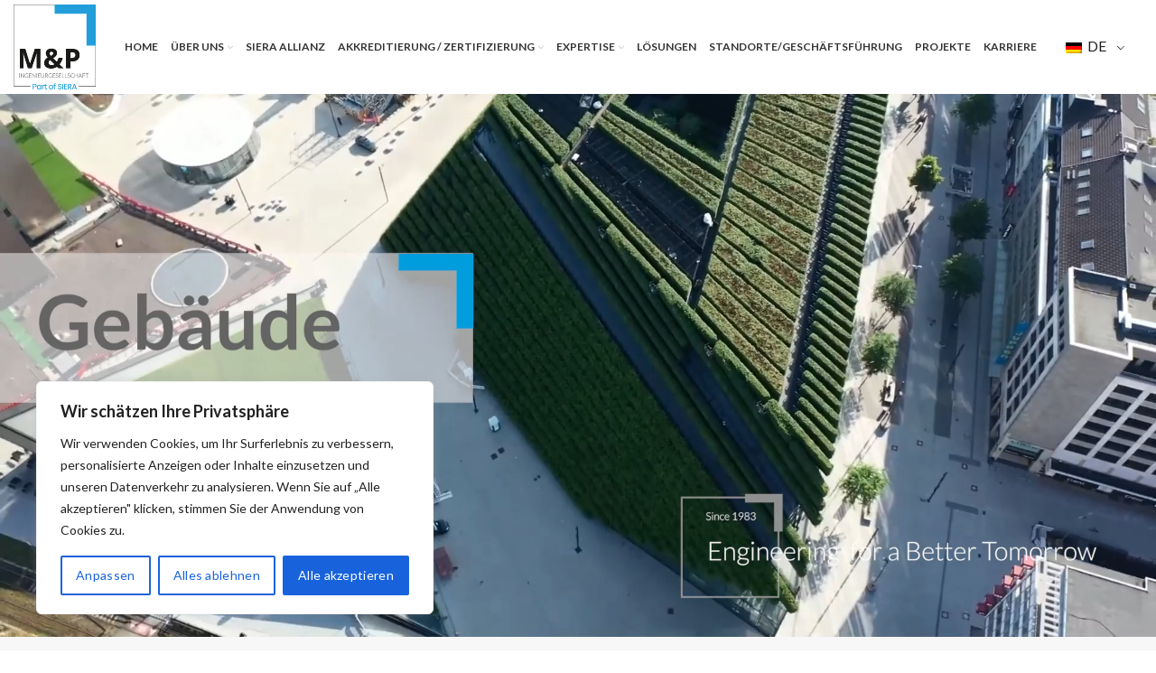

--- FILE ---
content_type: text/html; charset=UTF-8
request_url: https://mullundpartner.de/gebaude/
body_size: 26790
content:
<!DOCTYPE html>
<html lang="de-DE" prefix="og: https://ogp.me/ns#">
<head>
	<meta charset="UTF-8">
	<link rel="profile" href="http://gmpg.org/xfn/11">
	<link rel="pingback" href="https://mullundpartner.de/xmlrpc.php">

			
		
<!-- Suchmaschinen-Optimierung durch Rank Math PRO - https://rankmath.com/ -->
<title>Gebäude - M&amp;P Ingenieurgesellschaft</title>
<meta name="description" content="Viele Bauwerke und Gebäude, die saniert, umgebaut und/oder rückgebaut werden sollen, sind nicht dokumentiert. Häufig liegen weder Bau- und Bestandspläne sowie"/>
<meta name="robots" content="index, follow, max-snippet:-1, max-video-preview:-1, max-image-preview:large"/>
<link rel="canonical" href="https://mullundpartner.de/gebaude/" />
<meta property="og:locale" content="de_DE" />
<meta property="og:type" content="article" />
<meta property="og:title" content="Gebäude - M&amp;P Ingenieurgesellschaft" />
<meta property="og:description" content="Viele Bauwerke und Gebäude, die saniert, umgebaut und/oder rückgebaut werden sollen, sind nicht dokumentiert. Häufig liegen weder Bau- und Bestandspläne sowie" />
<meta property="og:url" content="https://mullundpartner.de/gebaude/" />
<meta property="og:site_name" content="M&amp;P Ingenieurgesellschaft" />
<meta property="og:updated_time" content="2023-02-24T12:01:17+00:00" />
<meta property="og:image" content="https://mullundpartner.de/wp-content/uploads/2023/02/adult-3211170_1920_Quad-1.jpg" />
<meta property="og:image:secure_url" content="https://mullundpartner.de/wp-content/uploads/2023/02/adult-3211170_1920_Quad-1.jpg" />
<meta property="og:image:alt" content="Gebäude" />
<meta property="article:published_time" content="2022-08-05T10:34:15+00:00" />
<meta property="article:modified_time" content="2023-02-24T12:01:17+00:00" />
<meta name="twitter:card" content="summary_large_image" />
<meta name="twitter:title" content="Gebäude - M&amp;P Ingenieurgesellschaft" />
<meta name="twitter:description" content="Viele Bauwerke und Gebäude, die saniert, umgebaut und/oder rückgebaut werden sollen, sind nicht dokumentiert. Häufig liegen weder Bau- und Bestandspläne sowie" />
<meta name="twitter:image" content="https://mullundpartner.de/wp-content/uploads/2023/02/adult-3211170_1920_Quad-1.jpg" />
<meta name="twitter:label1" content="Lesedauer" />
<meta name="twitter:data1" content="2 Minuten" />
<script type="application/ld+json" class="rank-math-schema">{"@context":"https://schema.org","@graph":[{"@type":"Organization","@id":"https://mullundpartner.de/#organization","name":"M&amp;P Ingenieurgesellschaft"},{"@type":"WebSite","@id":"https://mullundpartner.de/#website","url":"https://mullundpartner.de","name":"M&amp;P Ingenieurgesellschaft","publisher":{"@id":"https://mullundpartner.de/#organization"},"inLanguage":"de"},{"@type":"ImageObject","@id":"/wp-content/uploads/2022/08/email-2.png","url":"/wp-content/uploads/2022/08/email-2.png","width":"200","height":"200","inLanguage":"de"},{"@type":"WebPage","@id":"https://mullundpartner.de/gebaude/#webpage","url":"https://mullundpartner.de/gebaude/","name":"Geb\u00e4ude - M&amp;P Ingenieurgesellschaft","datePublished":"2022-08-05T10:34:15+00:00","dateModified":"2023-02-24T12:01:17+00:00","isPartOf":{"@id":"https://mullundpartner.de/#website"},"primaryImageOfPage":{"@id":"/wp-content/uploads/2022/08/email-2.png"},"inLanguage":"de"},{"@type":"Person","@id":"https://mullundpartner.de/author/norman/","name":"Norman","url":"https://mullundpartner.de/author/norman/","image":{"@type":"ImageObject","@id":"https://secure.gravatar.com/avatar/55e7f78568fc7d80865c5146bea0e599309c71678b84490c4bd8450082458d6b?s=96&amp;d=mm&amp;r=g","url":"https://secure.gravatar.com/avatar/55e7f78568fc7d80865c5146bea0e599309c71678b84490c4bd8450082458d6b?s=96&amp;d=mm&amp;r=g","caption":"Norman","inLanguage":"de"},"worksFor":{"@id":"https://mullundpartner.de/#organization"}},{"@type":"Article","headline":"Geb\u00e4ude - M&amp;P Ingenieurgesellschaft","datePublished":"2022-08-05T10:34:15+00:00","dateModified":"2023-02-24T12:01:17+00:00","author":{"@id":"https://mullundpartner.de/author/norman/","name":"Norman"},"publisher":{"@id":"https://mullundpartner.de/#organization"},"description":"Viele Bauwerke und Geb\u00e4ude, die saniert, umgebaut und/oder r\u00fcckgebaut werden sollen, sind nicht dokumentiert. H\u00e4ufig liegen weder Bau- und Bestandspl\u00e4ne sowie","name":"Geb\u00e4ude - M&amp;P Ingenieurgesellschaft","@id":"https://mullundpartner.de/gebaude/#richSnippet","isPartOf":{"@id":"https://mullundpartner.de/gebaude/#webpage"},"image":{"@id":"/wp-content/uploads/2022/08/email-2.png"},"inLanguage":"de","mainEntityOfPage":{"@id":"https://mullundpartner.de/gebaude/#webpage"}}]}</script>
<!-- /Rank Math WordPress SEO Plugin -->

<link rel='dns-prefetch' href='//www.googletagmanager.com' />
<link rel='dns-prefetch' href='//fonts.googleapis.com' />
<link rel="alternate" type="application/rss+xml" title="M&amp;P Ingenieurgesellschaft &raquo; Feed" href="https://mullundpartner.de/feed/" />
<link rel="alternate" title="oEmbed (JSON)" type="application/json+oembed" href="https://mullundpartner.de/wp-json/oembed/1.0/embed?url=https%3A%2F%2Fmullundpartner.de%2Fgebaude%2F" />
<link rel="alternate" title="oEmbed (XML)" type="text/xml+oembed" href="https://mullundpartner.de/wp-json/oembed/1.0/embed?url=https%3A%2F%2Fmullundpartner.de%2Fgebaude%2F&#038;format=xml" />
<style id='wp-img-auto-sizes-contain-inline-css' type='text/css'>
img:is([sizes=auto i],[sizes^="auto," i]){contain-intrinsic-size:3000px 1500px}
/*# sourceURL=wp-img-auto-sizes-contain-inline-css */
</style>
<style id='classic-theme-styles-inline-css' type='text/css'>
/*! This file is auto-generated */
.wp-block-button__link{color:#fff;background-color:#32373c;border-radius:9999px;box-shadow:none;text-decoration:none;padding:calc(.667em + 2px) calc(1.333em + 2px);font-size:1.125em}.wp-block-file__button{background:#32373c;color:#fff;text-decoration:none}
/*# sourceURL=/wp-includes/css/classic-themes.min.css */
</style>
<link rel='stylesheet' id='wp-components-css' href='https://mullundpartner.de/wp-includes/css/dist/components/style.min.css?ver=6.9' type='text/css' media='all' />
<link rel='stylesheet' id='wp-preferences-css' href='https://mullundpartner.de/wp-includes/css/dist/preferences/style.min.css?ver=6.9' type='text/css' media='all' />
<link rel='stylesheet' id='wp-block-editor-css' href='https://mullundpartner.de/wp-includes/css/dist/block-editor/style.min.css?ver=6.9' type='text/css' media='all' />
<link rel='stylesheet' id='wp-reusable-blocks-css' href='https://mullundpartner.de/wp-includes/css/dist/reusable-blocks/style.min.css?ver=6.9' type='text/css' media='all' />
<link rel='stylesheet' id='wp-patterns-css' href='https://mullundpartner.de/wp-includes/css/dist/patterns/style.min.css?ver=6.9' type='text/css' media='all' />
<link rel='stylesheet' id='wp-editor-css' href='https://mullundpartner.de/wp-includes/css/dist/editor/style.min.css?ver=6.9' type='text/css' media='all' />
<link data-minify="1" rel='stylesheet' id='algori_pdf_viewer-cgb-style-css-css' href='https://mullundpartner.de/wp-content/cache/min/1/wp-content/plugins/algori-pdf-viewer/dist/blocks.style.build.css?ver=1769328057' type='text/css' media='all' />
<style id='safe-svg-svg-icon-style-inline-css' type='text/css'>
.safe-svg-cover{text-align:center}.safe-svg-cover .safe-svg-inside{display:inline-block;max-width:100%}.safe-svg-cover svg{fill:currentColor;height:100%;max-height:100%;max-width:100%;width:100%}

/*# sourceURL=https://mullundpartner.de/wp-content/plugins/safe-svg/dist/safe-svg-block-frontend.css */
</style>
<link data-minify="1" rel='stylesheet' id='jet-engine-frontend-css' href='https://mullundpartner.de/wp-content/cache/min/1/wp-content/plugins/jet-engine/assets/css/frontend.css?ver=1769328057' type='text/css' media='all' />
<style id='global-styles-inline-css' type='text/css'>
:root{--wp--preset--aspect-ratio--square: 1;--wp--preset--aspect-ratio--4-3: 4/3;--wp--preset--aspect-ratio--3-4: 3/4;--wp--preset--aspect-ratio--3-2: 3/2;--wp--preset--aspect-ratio--2-3: 2/3;--wp--preset--aspect-ratio--16-9: 16/9;--wp--preset--aspect-ratio--9-16: 9/16;--wp--preset--color--black: #000000;--wp--preset--color--cyan-bluish-gray: #abb8c3;--wp--preset--color--white: #ffffff;--wp--preset--color--pale-pink: #f78da7;--wp--preset--color--vivid-red: #cf2e2e;--wp--preset--color--luminous-vivid-orange: #ff6900;--wp--preset--color--luminous-vivid-amber: #fcb900;--wp--preset--color--light-green-cyan: #7bdcb5;--wp--preset--color--vivid-green-cyan: #00d084;--wp--preset--color--pale-cyan-blue: #8ed1fc;--wp--preset--color--vivid-cyan-blue: #0693e3;--wp--preset--color--vivid-purple: #9b51e0;--wp--preset--gradient--vivid-cyan-blue-to-vivid-purple: linear-gradient(135deg,rgb(6,147,227) 0%,rgb(155,81,224) 100%);--wp--preset--gradient--light-green-cyan-to-vivid-green-cyan: linear-gradient(135deg,rgb(122,220,180) 0%,rgb(0,208,130) 100%);--wp--preset--gradient--luminous-vivid-amber-to-luminous-vivid-orange: linear-gradient(135deg,rgb(252,185,0) 0%,rgb(255,105,0) 100%);--wp--preset--gradient--luminous-vivid-orange-to-vivid-red: linear-gradient(135deg,rgb(255,105,0) 0%,rgb(207,46,46) 100%);--wp--preset--gradient--very-light-gray-to-cyan-bluish-gray: linear-gradient(135deg,rgb(238,238,238) 0%,rgb(169,184,195) 100%);--wp--preset--gradient--cool-to-warm-spectrum: linear-gradient(135deg,rgb(74,234,220) 0%,rgb(151,120,209) 20%,rgb(207,42,186) 40%,rgb(238,44,130) 60%,rgb(251,105,98) 80%,rgb(254,248,76) 100%);--wp--preset--gradient--blush-light-purple: linear-gradient(135deg,rgb(255,206,236) 0%,rgb(152,150,240) 100%);--wp--preset--gradient--blush-bordeaux: linear-gradient(135deg,rgb(254,205,165) 0%,rgb(254,45,45) 50%,rgb(107,0,62) 100%);--wp--preset--gradient--luminous-dusk: linear-gradient(135deg,rgb(255,203,112) 0%,rgb(199,81,192) 50%,rgb(65,88,208) 100%);--wp--preset--gradient--pale-ocean: linear-gradient(135deg,rgb(255,245,203) 0%,rgb(182,227,212) 50%,rgb(51,167,181) 100%);--wp--preset--gradient--electric-grass: linear-gradient(135deg,rgb(202,248,128) 0%,rgb(113,206,126) 100%);--wp--preset--gradient--midnight: linear-gradient(135deg,rgb(2,3,129) 0%,rgb(40,116,252) 100%);--wp--preset--font-size--small: 13px;--wp--preset--font-size--medium: 20px;--wp--preset--font-size--large: 36px;--wp--preset--font-size--x-large: 42px;--wp--preset--spacing--20: 0.44rem;--wp--preset--spacing--30: 0.67rem;--wp--preset--spacing--40: 1rem;--wp--preset--spacing--50: 1.5rem;--wp--preset--spacing--60: 2.25rem;--wp--preset--spacing--70: 3.38rem;--wp--preset--spacing--80: 5.06rem;--wp--preset--shadow--natural: 6px 6px 9px rgba(0, 0, 0, 0.2);--wp--preset--shadow--deep: 12px 12px 50px rgba(0, 0, 0, 0.4);--wp--preset--shadow--sharp: 6px 6px 0px rgba(0, 0, 0, 0.2);--wp--preset--shadow--outlined: 6px 6px 0px -3px rgb(255, 255, 255), 6px 6px rgb(0, 0, 0);--wp--preset--shadow--crisp: 6px 6px 0px rgb(0, 0, 0);}:where(.is-layout-flex){gap: 0.5em;}:where(.is-layout-grid){gap: 0.5em;}body .is-layout-flex{display: flex;}.is-layout-flex{flex-wrap: wrap;align-items: center;}.is-layout-flex > :is(*, div){margin: 0;}body .is-layout-grid{display: grid;}.is-layout-grid > :is(*, div){margin: 0;}:where(.wp-block-columns.is-layout-flex){gap: 2em;}:where(.wp-block-columns.is-layout-grid){gap: 2em;}:where(.wp-block-post-template.is-layout-flex){gap: 1.25em;}:where(.wp-block-post-template.is-layout-grid){gap: 1.25em;}.has-black-color{color: var(--wp--preset--color--black) !important;}.has-cyan-bluish-gray-color{color: var(--wp--preset--color--cyan-bluish-gray) !important;}.has-white-color{color: var(--wp--preset--color--white) !important;}.has-pale-pink-color{color: var(--wp--preset--color--pale-pink) !important;}.has-vivid-red-color{color: var(--wp--preset--color--vivid-red) !important;}.has-luminous-vivid-orange-color{color: var(--wp--preset--color--luminous-vivid-orange) !important;}.has-luminous-vivid-amber-color{color: var(--wp--preset--color--luminous-vivid-amber) !important;}.has-light-green-cyan-color{color: var(--wp--preset--color--light-green-cyan) !important;}.has-vivid-green-cyan-color{color: var(--wp--preset--color--vivid-green-cyan) !important;}.has-pale-cyan-blue-color{color: var(--wp--preset--color--pale-cyan-blue) !important;}.has-vivid-cyan-blue-color{color: var(--wp--preset--color--vivid-cyan-blue) !important;}.has-vivid-purple-color{color: var(--wp--preset--color--vivid-purple) !important;}.has-black-background-color{background-color: var(--wp--preset--color--black) !important;}.has-cyan-bluish-gray-background-color{background-color: var(--wp--preset--color--cyan-bluish-gray) !important;}.has-white-background-color{background-color: var(--wp--preset--color--white) !important;}.has-pale-pink-background-color{background-color: var(--wp--preset--color--pale-pink) !important;}.has-vivid-red-background-color{background-color: var(--wp--preset--color--vivid-red) !important;}.has-luminous-vivid-orange-background-color{background-color: var(--wp--preset--color--luminous-vivid-orange) !important;}.has-luminous-vivid-amber-background-color{background-color: var(--wp--preset--color--luminous-vivid-amber) !important;}.has-light-green-cyan-background-color{background-color: var(--wp--preset--color--light-green-cyan) !important;}.has-vivid-green-cyan-background-color{background-color: var(--wp--preset--color--vivid-green-cyan) !important;}.has-pale-cyan-blue-background-color{background-color: var(--wp--preset--color--pale-cyan-blue) !important;}.has-vivid-cyan-blue-background-color{background-color: var(--wp--preset--color--vivid-cyan-blue) !important;}.has-vivid-purple-background-color{background-color: var(--wp--preset--color--vivid-purple) !important;}.has-black-border-color{border-color: var(--wp--preset--color--black) !important;}.has-cyan-bluish-gray-border-color{border-color: var(--wp--preset--color--cyan-bluish-gray) !important;}.has-white-border-color{border-color: var(--wp--preset--color--white) !important;}.has-pale-pink-border-color{border-color: var(--wp--preset--color--pale-pink) !important;}.has-vivid-red-border-color{border-color: var(--wp--preset--color--vivid-red) !important;}.has-luminous-vivid-orange-border-color{border-color: var(--wp--preset--color--luminous-vivid-orange) !important;}.has-luminous-vivid-amber-border-color{border-color: var(--wp--preset--color--luminous-vivid-amber) !important;}.has-light-green-cyan-border-color{border-color: var(--wp--preset--color--light-green-cyan) !important;}.has-vivid-green-cyan-border-color{border-color: var(--wp--preset--color--vivid-green-cyan) !important;}.has-pale-cyan-blue-border-color{border-color: var(--wp--preset--color--pale-cyan-blue) !important;}.has-vivid-cyan-blue-border-color{border-color: var(--wp--preset--color--vivid-cyan-blue) !important;}.has-vivid-purple-border-color{border-color: var(--wp--preset--color--vivid-purple) !important;}.has-vivid-cyan-blue-to-vivid-purple-gradient-background{background: var(--wp--preset--gradient--vivid-cyan-blue-to-vivid-purple) !important;}.has-light-green-cyan-to-vivid-green-cyan-gradient-background{background: var(--wp--preset--gradient--light-green-cyan-to-vivid-green-cyan) !important;}.has-luminous-vivid-amber-to-luminous-vivid-orange-gradient-background{background: var(--wp--preset--gradient--luminous-vivid-amber-to-luminous-vivid-orange) !important;}.has-luminous-vivid-orange-to-vivid-red-gradient-background{background: var(--wp--preset--gradient--luminous-vivid-orange-to-vivid-red) !important;}.has-very-light-gray-to-cyan-bluish-gray-gradient-background{background: var(--wp--preset--gradient--very-light-gray-to-cyan-bluish-gray) !important;}.has-cool-to-warm-spectrum-gradient-background{background: var(--wp--preset--gradient--cool-to-warm-spectrum) !important;}.has-blush-light-purple-gradient-background{background: var(--wp--preset--gradient--blush-light-purple) !important;}.has-blush-bordeaux-gradient-background{background: var(--wp--preset--gradient--blush-bordeaux) !important;}.has-luminous-dusk-gradient-background{background: var(--wp--preset--gradient--luminous-dusk) !important;}.has-pale-ocean-gradient-background{background: var(--wp--preset--gradient--pale-ocean) !important;}.has-electric-grass-gradient-background{background: var(--wp--preset--gradient--electric-grass) !important;}.has-midnight-gradient-background{background: var(--wp--preset--gradient--midnight) !important;}.has-small-font-size{font-size: var(--wp--preset--font-size--small) !important;}.has-medium-font-size{font-size: var(--wp--preset--font-size--medium) !important;}.has-large-font-size{font-size: var(--wp--preset--font-size--large) !important;}.has-x-large-font-size{font-size: var(--wp--preset--font-size--x-large) !important;}
:where(.wp-block-post-template.is-layout-flex){gap: 1.25em;}:where(.wp-block-post-template.is-layout-grid){gap: 1.25em;}
:where(.wp-block-term-template.is-layout-flex){gap: 1.25em;}:where(.wp-block-term-template.is-layout-grid){gap: 1.25em;}
:where(.wp-block-columns.is-layout-flex){gap: 2em;}:where(.wp-block-columns.is-layout-grid){gap: 2em;}
:root :where(.wp-block-pullquote){font-size: 1.5em;line-height: 1.6;}
/*# sourceURL=global-styles-inline-css */
</style>
<link data-minify="1" rel='stylesheet' id='awsm-team-css-css' href='https://mullundpartner.de/wp-content/cache/min/1/wp-content/plugins/awsm-team-pro/css/team.min.css?ver=1769328057' type='text/css' media='all' />
<link data-minify="1" rel='stylesheet' id='bodhi-svgs-attachment-css' href='https://mullundpartner.de/wp-content/cache/min/1/wp-content/plugins/svg-support/css/svgs-attachment.css?ver=1769328057' type='text/css' media='all' />
<style id='woocommerce-inline-inline-css' type='text/css'>
.woocommerce form .form-row .required { visibility: visible; }
/*# sourceURL=woocommerce-inline-inline-css */
</style>
<link data-minify="1" rel='stylesheet' id='trp-language-switcher-style-css' href='https://mullundpartner.de/wp-content/cache/min/1/wp-content/plugins/translatepress-multilingual/assets/css/trp-language-switcher.css?ver=1769328057' type='text/css' media='all' />
<link data-minify="1" rel='stylesheet' id='elementor-icons-css' href='https://mullundpartner.de/wp-content/cache/min/1/wp-content/plugins/elementor/assets/lib/eicons/css/elementor-icons.min.css?ver=1769328057' type='text/css' media='all' />
<link rel='stylesheet' id='elementor-frontend-css' href='https://mullundpartner.de/wp-content/plugins/elementor/assets/css/frontend.min.css?ver=3.34.1' type='text/css' media='all' />
<link rel='stylesheet' id='elementor-post-8-css' href='https://mullundpartner.de/wp-content/uploads/elementor/css/post-8.css?ver=1769328057' type='text/css' media='all' />
<link rel='stylesheet' id='widget-spacer-css' href='https://mullundpartner.de/wp-content/plugins/elementor/assets/css/widget-spacer.min.css?ver=3.34.1' type='text/css' media='all' />
<link rel='stylesheet' id='elementor-post-16422-css' href='https://mullundpartner.de/wp-content/uploads/elementor/css/post-16422.css?ver=1769336640' type='text/css' media='all' />
<link rel='stylesheet' id='bootstrap-css' href='https://mullundpartner.de/wp-content/themes/woodmart/css/bootstrap-light.min.css?ver=6.2.1' type='text/css' media='all' />
<link rel='stylesheet' id='woodmart-style-css' href='https://mullundpartner.de/wp-content/themes/woodmart/css/parts/base.min.css?ver=6.2.1' type='text/css' media='all' />
<link rel='stylesheet' id='wd-widget-recent-post-comments-css' href='https://mullundpartner.de/wp-content/themes/woodmart/css/parts/widget-recent-post-comments.min.css?ver=6.2.1' type='text/css' media='all' />
<link rel='stylesheet' id='wd-footer-widget-collapse-css' href='https://mullundpartner.de/wp-content/themes/woodmart/css/parts/footer-widget-collapse.min.css?ver=6.2.1' type='text/css' media='all' />
<link rel='stylesheet' id='wd-wp-gutenberg-css' href='https://mullundpartner.de/wp-content/themes/woodmart/css/parts/wp-gutenberg.min.css?ver=6.2.1' type='text/css' media='all' />
<link rel='stylesheet' id='wd-wpcf7-css' href='https://mullundpartner.de/wp-content/themes/woodmart/css/parts/int-wpcf7.min.css?ver=6.2.1' type='text/css' media='all' />
<link rel='stylesheet' id='wd-revolution-slider-css' href='https://mullundpartner.de/wp-content/themes/woodmart/css/parts/int-revolution-slider.min.css?ver=6.2.1' type='text/css' media='all' />
<link rel='stylesheet' id='wd-elementor-base-css' href='https://mullundpartner.de/wp-content/themes/woodmart/css/parts/int-elementor-base.min.css?ver=6.2.1' type='text/css' media='all' />
<link rel='stylesheet' id='wd-elementor-pro-base-css' href='https://mullundpartner.de/wp-content/themes/woodmart/css/parts/int-elementor-pro.min.css?ver=6.2.1' type='text/css' media='all' />
<link rel='stylesheet' id='wd-woocommerce-base-css' href='https://mullundpartner.de/wp-content/themes/woodmart/css/parts/woocommerce-base.min.css?ver=6.2.1' type='text/css' media='all' />
<link rel='stylesheet' id='wd-woo-gutenberg-css' href='https://mullundpartner.de/wp-content/themes/woodmart/css/parts/woo-gutenberg.min.css?ver=6.2.1' type='text/css' media='all' />
<link rel='stylesheet' id='child-style-css' href='https://mullundpartner.de/wp-content/themes/woodmart-child/style.css?ver=6.2.1' type='text/css' media='all' />
<link rel='stylesheet' id='wd-header-base-css' href='https://mullundpartner.de/wp-content/themes/woodmart/css/parts/header-base.min.css?ver=6.2.1' type='text/css' media='all' />
<link rel='stylesheet' id='wd-mod-tools-css' href='https://mullundpartner.de/wp-content/themes/woodmart/css/parts/mod-tools.min.css?ver=6.2.1' type='text/css' media='all' />
<link rel='stylesheet' id='wd-header-elements-base-css' href='https://mullundpartner.de/wp-content/themes/woodmart/css/parts/header-el-base.min.css?ver=6.2.1' type='text/css' media='all' />
<link rel='stylesheet' id='wd-social-icons-css' href='https://mullundpartner.de/wp-content/themes/woodmart/css/parts/el-social-icons.min.css?ver=6.2.1' type='text/css' media='all' />
<link rel='stylesheet' id='wd-text-block-css' href='https://mullundpartner.de/wp-content/themes/woodmart/css/parts/el-text-block.min.css?ver=6.2.1' type='text/css' media='all' />
<link rel='stylesheet' id='wd-tabs-css' href='https://mullundpartner.de/wp-content/themes/woodmart/css/parts/el-tabs.min.css?ver=6.2.1' type='text/css' media='all' />
<link rel='stylesheet' id='wd-footer-base-css' href='https://mullundpartner.de/wp-content/themes/woodmart/css/parts/footer-base.min.css?ver=6.2.1' type='text/css' media='all' />
<link rel='stylesheet' id='wd-scroll-top-css' href='https://mullundpartner.de/wp-content/themes/woodmart/css/parts/opt-scrolltotop.min.css?ver=6.2.1' type='text/css' media='all' />
<link data-minify="1" rel='stylesheet' id='xts-style-default_header-css' href='https://mullundpartner.de/wp-content/cache/min/1/wp-content/uploads/2025/07/xts-default_header-1753354712.css?ver=1769328057' type='text/css' media='all' />
<link data-minify="1" rel='stylesheet' id='xts-style-theme_settings_default-css' href='https://mullundpartner.de/wp-content/cache/min/1/wp-content/uploads/2025/12/xts-theme_settings_default-1765348612.css?ver=1769328057' type='text/css' media='all' />
<link rel='stylesheet' id='xts-google-fonts-css' href='https://fonts.googleapis.com/css?family=Lato%3A400%2C700%2C100&#038;ver=6.2.1' type='text/css' media='all' />
<link data-minify="1" rel='stylesheet' id='elementor-gf-local-roboto-css' href='https://mullundpartner.de/wp-content/cache/min/1/wp-content/uploads/elementor/google-fonts/css/roboto.css?ver=1769328057' type='text/css' media='all' />
<link data-minify="1" rel='stylesheet' id='elementor-gf-local-robotoslab-css' href='https://mullundpartner.de/wp-content/cache/min/1/wp-content/uploads/elementor/google-fonts/css/robotoslab.css?ver=1769328057' type='text/css' media='all' />
<script type="text/javascript" id="cookie-law-info-js-extra">
/* <![CDATA[ */
var _ckyConfig = {"_ipData":[],"_assetsURL":"https://mullundpartner.de/wp-content/plugins/cookie-law-info/lite/frontend/images/","_publicURL":"https://mullundpartner.de","_expiry":"365","_categories":[{"name":"Notwendige","slug":"necessary","isNecessary":true,"ccpaDoNotSell":true,"cookies":[],"active":true,"defaultConsent":{"gdpr":true,"ccpa":true}},{"name":"Funktionale","slug":"functional","isNecessary":false,"ccpaDoNotSell":true,"cookies":[],"active":true,"defaultConsent":{"gdpr":false,"ccpa":false}},{"name":"Analyse","slug":"analytics","isNecessary":false,"ccpaDoNotSell":true,"cookies":[],"active":true,"defaultConsent":{"gdpr":false,"ccpa":false}},{"name":"Leistungs","slug":"performance","isNecessary":false,"ccpaDoNotSell":true,"cookies":[],"active":true,"defaultConsent":{"gdpr":false,"ccpa":false}},{"name":"Werbe","slug":"advertisement","isNecessary":false,"ccpaDoNotSell":true,"cookies":[],"active":true,"defaultConsent":{"gdpr":false,"ccpa":false}}],"_activeLaw":"gdpr","_rootDomain":"","_block":"1","_showBanner":"1","_bannerConfig":{"settings":{"type":"box","preferenceCenterType":"popup","position":"bottom-left","applicableLaw":"gdpr"},"behaviours":{"reloadBannerOnAccept":false,"loadAnalyticsByDefault":false,"animations":{"onLoad":"animate","onHide":"sticky"}},"config":{"revisitConsent":{"status":true,"tag":"revisit-consent","position":"bottom-left","meta":{"url":"#"},"styles":{"background-color":"#0056A7"},"elements":{"title":{"type":"text","tag":"revisit-consent-title","status":true,"styles":{"color":"#0056a7"}}}},"preferenceCenter":{"toggle":{"status":true,"tag":"detail-category-toggle","type":"toggle","states":{"active":{"styles":{"background-color":"#1863DC"}},"inactive":{"styles":{"background-color":"#D0D5D2"}}}}},"categoryPreview":{"status":false,"toggle":{"status":true,"tag":"detail-category-preview-toggle","type":"toggle","states":{"active":{"styles":{"background-color":"#1863DC"}},"inactive":{"styles":{"background-color":"#D0D5D2"}}}}},"videoPlaceholder":{"status":true,"styles":{"background-color":"#000000","border-color":"#000000","color":"#ffffff"}},"readMore":{"status":false,"tag":"readmore-button","type":"link","meta":{"noFollow":true,"newTab":true},"styles":{"color":"#1863DC","background-color":"transparent","border-color":"transparent"}},"showMore":{"status":true,"tag":"show-desc-button","type":"button","styles":{"color":"#1863DC"}},"showLess":{"status":true,"tag":"hide-desc-button","type":"button","styles":{"color":"#1863DC"}},"alwaysActive":{"status":true,"tag":"always-active","styles":{"color":"#008000"}},"manualLinks":{"status":true,"tag":"manual-links","type":"link","styles":{"color":"#1863DC"}},"auditTable":{"status":true},"optOption":{"status":true,"toggle":{"status":true,"tag":"optout-option-toggle","type":"toggle","states":{"active":{"styles":{"background-color":"#1863dc"}},"inactive":{"styles":{"background-color":"#FFFFFF"}}}}}}},"_version":"3.3.9.1","_logConsent":"1","_tags":[{"tag":"accept-button","styles":{"color":"#FFFFFF","background-color":"#1863DC","border-color":"#1863DC"}},{"tag":"reject-button","styles":{"color":"#1863DC","background-color":"transparent","border-color":"#1863DC"}},{"tag":"settings-button","styles":{"color":"#1863DC","background-color":"transparent","border-color":"#1863DC"}},{"tag":"readmore-button","styles":{"color":"#1863DC","background-color":"transparent","border-color":"transparent"}},{"tag":"donotsell-button","styles":{"color":"#1863DC","background-color":"transparent","border-color":"transparent"}},{"tag":"show-desc-button","styles":{"color":"#1863DC"}},{"tag":"hide-desc-button","styles":{"color":"#1863DC"}},{"tag":"cky-always-active","styles":[]},{"tag":"cky-link","styles":[]},{"tag":"accept-button","styles":{"color":"#FFFFFF","background-color":"#1863DC","border-color":"#1863DC"}},{"tag":"revisit-consent","styles":{"background-color":"#0056A7"}}],"_shortCodes":[{"key":"cky_readmore","content":"\u003Ca href=\"#\" class=\"cky-policy\" aria-label=\"Cookie-Richtlinie\" target=\"_blank\" rel=\"noopener\" data-cky-tag=\"readmore-button\"\u003ECookie-Richtlinie\u003C/a\u003E","tag":"readmore-button","status":false,"attributes":{"rel":"nofollow","target":"_blank"}},{"key":"cky_show_desc","content":"\u003Cbutton class=\"cky-show-desc-btn\" data-cky-tag=\"show-desc-button\" aria-label=\"Mehr zeigen\"\u003EMehr zeigen\u003C/button\u003E","tag":"show-desc-button","status":true,"attributes":[]},{"key":"cky_hide_desc","content":"\u003Cbutton class=\"cky-show-desc-btn\" data-cky-tag=\"hide-desc-button\" aria-label=\"Weniger zeigen\"\u003EWeniger zeigen\u003C/button\u003E","tag":"hide-desc-button","status":true,"attributes":[]},{"key":"cky_optout_show_desc","content":"[cky_optout_show_desc]","tag":"optout-show-desc-button","status":true,"attributes":[]},{"key":"cky_optout_hide_desc","content":"[cky_optout_hide_desc]","tag":"optout-hide-desc-button","status":true,"attributes":[]},{"key":"cky_category_toggle_label","content":"[cky_{{status}}_category_label] [cky_preference_{{category_slug}}_title]","tag":"","status":true,"attributes":[]},{"key":"cky_enable_category_label","content":"Erm\u00f6glichen","tag":"","status":true,"attributes":[]},{"key":"cky_disable_category_label","content":"Deaktivieren","tag":"","status":true,"attributes":[]},{"key":"cky_video_placeholder","content":"\u003Cdiv class=\"video-placeholder-normal\" data-cky-tag=\"video-placeholder\" id=\"[UNIQUEID]\"\u003E\u003Cp class=\"video-placeholder-text-normal\" data-cky-tag=\"placeholder-title\"\u003EBitte akzeptieren Sie die Cookie-Einwilligung\u003C/p\u003E\u003C/div\u003E","tag":"","status":true,"attributes":[]},{"key":"cky_enable_optout_label","content":"Erm\u00f6glichen","tag":"","status":true,"attributes":[]},{"key":"cky_disable_optout_label","content":"Deaktivieren","tag":"","status":true,"attributes":[]},{"key":"cky_optout_toggle_label","content":"[cky_{{status}}_optout_label] [cky_optout_option_title]","tag":"","status":true,"attributes":[]},{"key":"cky_optout_option_title","content":"Verkaufen oder teilen Sie meine pers\u00f6nlichen Daten nicht","tag":"","status":true,"attributes":[]},{"key":"cky_optout_close_label","content":"Nah dran","tag":"","status":true,"attributes":[]},{"key":"cky_preference_close_label","content":"Nah dran","tag":"","status":true,"attributes":[]}],"_rtl":"","_language":"de","_providersToBlock":[]};
var _ckyStyles = {"css":".cky-overlay{background: #000000; opacity: 0.4; position: fixed; top: 0; left: 0; width: 100%; height: 100%; z-index: 99999999;}.cky-hide{display: none;}.cky-btn-revisit-wrapper{display: flex; align-items: center; justify-content: center; background: #0056a7; width: 45px; height: 45px; border-radius: 50%; position: fixed; z-index: 999999; cursor: pointer;}.cky-revisit-bottom-left{bottom: 15px; left: 15px;}.cky-revisit-bottom-right{bottom: 15px; right: 15px;}.cky-btn-revisit-wrapper .cky-btn-revisit{display: flex; align-items: center; justify-content: center; background: none; border: none; cursor: pointer; position: relative; margin: 0; padding: 0;}.cky-btn-revisit-wrapper .cky-btn-revisit img{max-width: fit-content; margin: 0; height: 30px; width: 30px;}.cky-revisit-bottom-left:hover::before{content: attr(data-tooltip); position: absolute; background: #4e4b66; color: #ffffff; left: calc(100% + 7px); font-size: 12px; line-height: 16px; width: max-content; padding: 4px 8px; border-radius: 4px;}.cky-revisit-bottom-left:hover::after{position: absolute; content: \"\"; border: 5px solid transparent; left: calc(100% + 2px); border-left-width: 0; border-right-color: #4e4b66;}.cky-revisit-bottom-right:hover::before{content: attr(data-tooltip); position: absolute; background: #4e4b66; color: #ffffff; right: calc(100% + 7px); font-size: 12px; line-height: 16px; width: max-content; padding: 4px 8px; border-radius: 4px;}.cky-revisit-bottom-right:hover::after{position: absolute; content: \"\"; border: 5px solid transparent; right: calc(100% + 2px); border-right-width: 0; border-left-color: #4e4b66;}.cky-revisit-hide{display: none;}.cky-consent-container{position: fixed; width: 440px; box-sizing: border-box; z-index: 9999999; border-radius: 6px;}.cky-consent-container .cky-consent-bar{background: #ffffff; border: 1px solid; padding: 20px 26px; box-shadow: 0 -1px 10px 0 #acabab4d; border-radius: 6px;}.cky-box-bottom-left{bottom: 40px; left: 40px;}.cky-box-bottom-right{bottom: 40px; right: 40px;}.cky-box-top-left{top: 40px; left: 40px;}.cky-box-top-right{top: 40px; right: 40px;}.cky-custom-brand-logo-wrapper .cky-custom-brand-logo{width: 100px; height: auto; margin: 0 0 12px 0;}.cky-notice .cky-title{color: #212121; font-weight: 700; font-size: 18px; line-height: 24px; margin: 0 0 12px 0;}.cky-notice-des *,.cky-preference-content-wrapper *,.cky-accordion-header-des *,.cky-gpc-wrapper .cky-gpc-desc *{font-size: 14px;}.cky-notice-des{color: #212121; font-size: 14px; line-height: 24px; font-weight: 400;}.cky-notice-des img{height: 25px; width: 25px;}.cky-consent-bar .cky-notice-des p,.cky-gpc-wrapper .cky-gpc-desc p,.cky-preference-body-wrapper .cky-preference-content-wrapper p,.cky-accordion-header-wrapper .cky-accordion-header-des p,.cky-cookie-des-table li div:last-child p{color: inherit; margin-top: 0; overflow-wrap: break-word;}.cky-notice-des P:last-child,.cky-preference-content-wrapper p:last-child,.cky-cookie-des-table li div:last-child p:last-child,.cky-gpc-wrapper .cky-gpc-desc p:last-child{margin-bottom: 0;}.cky-notice-des a.cky-policy,.cky-notice-des button.cky-policy{font-size: 14px; color: #1863dc; white-space: nowrap; cursor: pointer; background: transparent; border: 1px solid; text-decoration: underline;}.cky-notice-des button.cky-policy{padding: 0;}.cky-notice-des a.cky-policy:focus-visible,.cky-notice-des button.cky-policy:focus-visible,.cky-preference-content-wrapper .cky-show-desc-btn:focus-visible,.cky-accordion-header .cky-accordion-btn:focus-visible,.cky-preference-header .cky-btn-close:focus-visible,.cky-switch input[type=\"checkbox\"]:focus-visible,.cky-footer-wrapper a:focus-visible,.cky-btn:focus-visible{outline: 2px solid #1863dc; outline-offset: 2px;}.cky-btn:focus:not(:focus-visible),.cky-accordion-header .cky-accordion-btn:focus:not(:focus-visible),.cky-preference-content-wrapper .cky-show-desc-btn:focus:not(:focus-visible),.cky-btn-revisit-wrapper .cky-btn-revisit:focus:not(:focus-visible),.cky-preference-header .cky-btn-close:focus:not(:focus-visible),.cky-consent-bar .cky-banner-btn-close:focus:not(:focus-visible){outline: 0;}button.cky-show-desc-btn:not(:hover):not(:active){color: #1863dc; background: transparent;}button.cky-accordion-btn:not(:hover):not(:active),button.cky-banner-btn-close:not(:hover):not(:active),button.cky-btn-revisit:not(:hover):not(:active),button.cky-btn-close:not(:hover):not(:active){background: transparent;}.cky-consent-bar button:hover,.cky-modal.cky-modal-open button:hover,.cky-consent-bar button:focus,.cky-modal.cky-modal-open button:focus{text-decoration: none;}.cky-notice-btn-wrapper{display: flex; justify-content: flex-start; align-items: center; flex-wrap: wrap; margin-top: 16px;}.cky-notice-btn-wrapper .cky-btn{text-shadow: none; box-shadow: none;}.cky-btn{flex: auto; max-width: 100%; font-size: 14px; font-family: inherit; line-height: 24px; padding: 8px; font-weight: 500; margin: 0 8px 0 0; border-radius: 2px; cursor: pointer; text-align: center; text-transform: none; min-height: 0;}.cky-btn:hover{opacity: 0.8;}.cky-btn-customize{color: #1863dc; background: transparent; border: 2px solid #1863dc;}.cky-btn-reject{color: #1863dc; background: transparent; border: 2px solid #1863dc;}.cky-btn-accept{background: #1863dc; color: #ffffff; border: 2px solid #1863dc;}.cky-btn:last-child{margin-right: 0;}@media (max-width: 576px){.cky-box-bottom-left{bottom: 0; left: 0;}.cky-box-bottom-right{bottom: 0; right: 0;}.cky-box-top-left{top: 0; left: 0;}.cky-box-top-right{top: 0; right: 0;}}@media (max-width: 440px){.cky-box-bottom-left, .cky-box-bottom-right, .cky-box-top-left, .cky-box-top-right{width: 100%; max-width: 100%;}.cky-consent-container .cky-consent-bar{padding: 20px 0;}.cky-custom-brand-logo-wrapper, .cky-notice .cky-title, .cky-notice-des, .cky-notice-btn-wrapper{padding: 0 24px;}.cky-notice-des{max-height: 40vh; overflow-y: scroll;}.cky-notice-btn-wrapper{flex-direction: column; margin-top: 0;}.cky-btn{width: 100%; margin: 10px 0 0 0;}.cky-notice-btn-wrapper .cky-btn-customize{order: 2;}.cky-notice-btn-wrapper .cky-btn-reject{order: 3;}.cky-notice-btn-wrapper .cky-btn-accept{order: 1; margin-top: 16px;}}@media (max-width: 352px){.cky-notice .cky-title{font-size: 16px;}.cky-notice-des *{font-size: 12px;}.cky-notice-des, .cky-btn{font-size: 12px;}}.cky-modal.cky-modal-open{display: flex; visibility: visible; -webkit-transform: translate(-50%, -50%); -moz-transform: translate(-50%, -50%); -ms-transform: translate(-50%, -50%); -o-transform: translate(-50%, -50%); transform: translate(-50%, -50%); top: 50%; left: 50%; transition: all 1s ease;}.cky-modal{box-shadow: 0 32px 68px rgba(0, 0, 0, 0.3); margin: 0 auto; position: fixed; max-width: 100%; background: #ffffff; top: 50%; box-sizing: border-box; border-radius: 6px; z-index: 999999999; color: #212121; -webkit-transform: translate(-50%, 100%); -moz-transform: translate(-50%, 100%); -ms-transform: translate(-50%, 100%); -o-transform: translate(-50%, 100%); transform: translate(-50%, 100%); visibility: hidden; transition: all 0s ease;}.cky-preference-center{max-height: 79vh; overflow: hidden; width: 845px; overflow: hidden; flex: 1 1 0; display: flex; flex-direction: column; border-radius: 6px;}.cky-preference-header{display: flex; align-items: center; justify-content: space-between; padding: 22px 24px; border-bottom: 1px solid;}.cky-preference-header .cky-preference-title{font-size: 18px; font-weight: 700; line-height: 24px;}.cky-preference-header .cky-btn-close{margin: 0; cursor: pointer; vertical-align: middle; padding: 0; background: none; border: none; width: auto; height: auto; min-height: 0; line-height: 0; text-shadow: none; box-shadow: none;}.cky-preference-header .cky-btn-close img{margin: 0; height: 10px; width: 10px;}.cky-preference-body-wrapper{padding: 0 24px; flex: 1; overflow: auto; box-sizing: border-box;}.cky-preference-content-wrapper,.cky-gpc-wrapper .cky-gpc-desc{font-size: 14px; line-height: 24px; font-weight: 400; padding: 12px 0;}.cky-preference-content-wrapper{border-bottom: 1px solid;}.cky-preference-content-wrapper img{height: 25px; width: 25px;}.cky-preference-content-wrapper .cky-show-desc-btn{font-size: 14px; font-family: inherit; color: #1863dc; text-decoration: none; line-height: 24px; padding: 0; margin: 0; white-space: nowrap; cursor: pointer; background: transparent; border-color: transparent; text-transform: none; min-height: 0; text-shadow: none; box-shadow: none;}.cky-accordion-wrapper{margin-bottom: 10px;}.cky-accordion{border-bottom: 1px solid;}.cky-accordion:last-child{border-bottom: none;}.cky-accordion .cky-accordion-item{display: flex; margin-top: 10px;}.cky-accordion .cky-accordion-body{display: none;}.cky-accordion.cky-accordion-active .cky-accordion-body{display: block; padding: 0 22px; margin-bottom: 16px;}.cky-accordion-header-wrapper{cursor: pointer; width: 100%;}.cky-accordion-item .cky-accordion-header{display: flex; justify-content: space-between; align-items: center;}.cky-accordion-header .cky-accordion-btn{font-size: 16px; font-family: inherit; color: #212121; line-height: 24px; background: none; border: none; font-weight: 700; padding: 0; margin: 0; cursor: pointer; text-transform: none; min-height: 0; text-shadow: none; box-shadow: none;}.cky-accordion-header .cky-always-active{color: #008000; font-weight: 600; line-height: 24px; font-size: 14px;}.cky-accordion-header-des{font-size: 14px; line-height: 24px; margin: 10px 0 16px 0;}.cky-accordion-chevron{margin-right: 22px; position: relative; cursor: pointer;}.cky-accordion-chevron-hide{display: none;}.cky-accordion .cky-accordion-chevron i::before{content: \"\"; position: absolute; border-right: 1.4px solid; border-bottom: 1.4px solid; border-color: inherit; height: 6px; width: 6px; -webkit-transform: rotate(-45deg); -moz-transform: rotate(-45deg); -ms-transform: rotate(-45deg); -o-transform: rotate(-45deg); transform: rotate(-45deg); transition: all 0.2s ease-in-out; top: 8px;}.cky-accordion.cky-accordion-active .cky-accordion-chevron i::before{-webkit-transform: rotate(45deg); -moz-transform: rotate(45deg); -ms-transform: rotate(45deg); -o-transform: rotate(45deg); transform: rotate(45deg);}.cky-audit-table{background: #f4f4f4; border-radius: 6px;}.cky-audit-table .cky-empty-cookies-text{color: inherit; font-size: 12px; line-height: 24px; margin: 0; padding: 10px;}.cky-audit-table .cky-cookie-des-table{font-size: 12px; line-height: 24px; font-weight: normal; padding: 15px 10px; border-bottom: 1px solid; border-bottom-color: inherit; margin: 0;}.cky-audit-table .cky-cookie-des-table:last-child{border-bottom: none;}.cky-audit-table .cky-cookie-des-table li{list-style-type: none; display: flex; padding: 3px 0;}.cky-audit-table .cky-cookie-des-table li:first-child{padding-top: 0;}.cky-cookie-des-table li div:first-child{width: 100px; font-weight: 600; word-break: break-word; word-wrap: break-word;}.cky-cookie-des-table li div:last-child{flex: 1; word-break: break-word; word-wrap: break-word; margin-left: 8px;}.cky-footer-shadow{display: block; width: 100%; height: 40px; background: linear-gradient(180deg, rgba(255, 255, 255, 0) 0%, #ffffff 100%); position: absolute; bottom: calc(100% - 1px);}.cky-footer-wrapper{position: relative;}.cky-prefrence-btn-wrapper{display: flex; flex-wrap: wrap; align-items: center; justify-content: center; padding: 22px 24px; border-top: 1px solid;}.cky-prefrence-btn-wrapper .cky-btn{flex: auto; max-width: 100%; text-shadow: none; box-shadow: none;}.cky-btn-preferences{color: #1863dc; background: transparent; border: 2px solid #1863dc;}.cky-preference-header,.cky-preference-body-wrapper,.cky-preference-content-wrapper,.cky-accordion-wrapper,.cky-accordion,.cky-accordion-wrapper,.cky-footer-wrapper,.cky-prefrence-btn-wrapper{border-color: inherit;}@media (max-width: 845px){.cky-modal{max-width: calc(100% - 16px);}}@media (max-width: 576px){.cky-modal{max-width: 100%;}.cky-preference-center{max-height: 100vh;}.cky-prefrence-btn-wrapper{flex-direction: column;}.cky-accordion.cky-accordion-active .cky-accordion-body{padding-right: 0;}.cky-prefrence-btn-wrapper .cky-btn{width: 100%; margin: 10px 0 0 0;}.cky-prefrence-btn-wrapper .cky-btn-reject{order: 3;}.cky-prefrence-btn-wrapper .cky-btn-accept{order: 1; margin-top: 0;}.cky-prefrence-btn-wrapper .cky-btn-preferences{order: 2;}}@media (max-width: 425px){.cky-accordion-chevron{margin-right: 15px;}.cky-notice-btn-wrapper{margin-top: 0;}.cky-accordion.cky-accordion-active .cky-accordion-body{padding: 0 15px;}}@media (max-width: 352px){.cky-preference-header .cky-preference-title{font-size: 16px;}.cky-preference-header{padding: 16px 24px;}.cky-preference-content-wrapper *, .cky-accordion-header-des *{font-size: 12px;}.cky-preference-content-wrapper, .cky-preference-content-wrapper .cky-show-more, .cky-accordion-header .cky-always-active, .cky-accordion-header-des, .cky-preference-content-wrapper .cky-show-desc-btn, .cky-notice-des a.cky-policy{font-size: 12px;}.cky-accordion-header .cky-accordion-btn{font-size: 14px;}}.cky-switch{display: flex;}.cky-switch input[type=\"checkbox\"]{position: relative; width: 44px; height: 24px; margin: 0; background: #d0d5d2; -webkit-appearance: none; border-radius: 50px; cursor: pointer; outline: 0; border: none; top: 0;}.cky-switch input[type=\"checkbox\"]:checked{background: #1863dc;}.cky-switch input[type=\"checkbox\"]:before{position: absolute; content: \"\"; height: 20px; width: 20px; left: 2px; bottom: 2px; border-radius: 50%; background-color: white; -webkit-transition: 0.4s; transition: 0.4s; margin: 0;}.cky-switch input[type=\"checkbox\"]:after{display: none;}.cky-switch input[type=\"checkbox\"]:checked:before{-webkit-transform: translateX(20px); -ms-transform: translateX(20px); transform: translateX(20px);}@media (max-width: 425px){.cky-switch input[type=\"checkbox\"]{width: 38px; height: 21px;}.cky-switch input[type=\"checkbox\"]:before{height: 17px; width: 17px;}.cky-switch input[type=\"checkbox\"]:checked:before{-webkit-transform: translateX(17px); -ms-transform: translateX(17px); transform: translateX(17px);}}.cky-consent-bar .cky-banner-btn-close{position: absolute; right: 9px; top: 5px; background: none; border: none; cursor: pointer; padding: 0; margin: 0; min-height: 0; line-height: 0; height: auto; width: auto; text-shadow: none; box-shadow: none;}.cky-consent-bar .cky-banner-btn-close img{height: 9px; width: 9px; margin: 0;}.cky-notice-group{font-size: 14px; line-height: 24px; font-weight: 400; color: #212121;}.cky-notice-btn-wrapper .cky-btn-do-not-sell{font-size: 14px; line-height: 24px; padding: 6px 0; margin: 0; font-weight: 500; background: none; border-radius: 2px; border: none; cursor: pointer; text-align: left; color: #1863dc; background: transparent; border-color: transparent; box-shadow: none; text-shadow: none;}.cky-consent-bar .cky-banner-btn-close:focus-visible,.cky-notice-btn-wrapper .cky-btn-do-not-sell:focus-visible,.cky-opt-out-btn-wrapper .cky-btn:focus-visible,.cky-opt-out-checkbox-wrapper input[type=\"checkbox\"].cky-opt-out-checkbox:focus-visible{outline: 2px solid #1863dc; outline-offset: 2px;}@media (max-width: 440px){.cky-consent-container{width: 100%;}}@media (max-width: 352px){.cky-notice-des a.cky-policy, .cky-notice-btn-wrapper .cky-btn-do-not-sell{font-size: 12px;}}.cky-opt-out-wrapper{padding: 12px 0;}.cky-opt-out-wrapper .cky-opt-out-checkbox-wrapper{display: flex; align-items: center;}.cky-opt-out-checkbox-wrapper .cky-opt-out-checkbox-label{font-size: 16px; font-weight: 700; line-height: 24px; margin: 0 0 0 12px; cursor: pointer;}.cky-opt-out-checkbox-wrapper input[type=\"checkbox\"].cky-opt-out-checkbox{background-color: #ffffff; border: 1px solid black; width: 20px; height: 18.5px; margin: 0; -webkit-appearance: none; position: relative; display: flex; align-items: center; justify-content: center; border-radius: 2px; cursor: pointer;}.cky-opt-out-checkbox-wrapper input[type=\"checkbox\"].cky-opt-out-checkbox:checked{background-color: #1863dc; border: none;}.cky-opt-out-checkbox-wrapper input[type=\"checkbox\"].cky-opt-out-checkbox:checked::after{left: 6px; bottom: 4px; width: 7px; height: 13px; border: solid #ffffff; border-width: 0 3px 3px 0; border-radius: 2px; -webkit-transform: rotate(45deg); -ms-transform: rotate(45deg); transform: rotate(45deg); content: \"\"; position: absolute; box-sizing: border-box;}.cky-opt-out-checkbox-wrapper.cky-disabled .cky-opt-out-checkbox-label,.cky-opt-out-checkbox-wrapper.cky-disabled input[type=\"checkbox\"].cky-opt-out-checkbox{cursor: no-drop;}.cky-gpc-wrapper{margin: 0 0 0 32px;}.cky-footer-wrapper .cky-opt-out-btn-wrapper{display: flex; flex-wrap: wrap; align-items: center; justify-content: center; padding: 22px 24px;}.cky-opt-out-btn-wrapper .cky-btn{flex: auto; max-width: 100%; text-shadow: none; box-shadow: none;}.cky-opt-out-btn-wrapper .cky-btn-cancel{border: 1px solid #dedfe0; background: transparent; color: #858585;}.cky-opt-out-btn-wrapper .cky-btn-confirm{background: #1863dc; color: #ffffff; border: 1px solid #1863dc;}@media (max-width: 352px){.cky-opt-out-checkbox-wrapper .cky-opt-out-checkbox-label{font-size: 14px;}.cky-gpc-wrapper .cky-gpc-desc, .cky-gpc-wrapper .cky-gpc-desc *{font-size: 12px;}.cky-opt-out-checkbox-wrapper input[type=\"checkbox\"].cky-opt-out-checkbox{width: 16px; height: 16px;}.cky-opt-out-checkbox-wrapper input[type=\"checkbox\"].cky-opt-out-checkbox:checked::after{left: 5px; bottom: 4px; width: 3px; height: 9px;}.cky-gpc-wrapper{margin: 0 0 0 28px;}}.video-placeholder-youtube{background-size: 100% 100%; background-position: center; background-repeat: no-repeat; background-color: #b2b0b059; position: relative; display: flex; align-items: center; justify-content: center; max-width: 100%;}.video-placeholder-text-youtube{text-align: center; align-items: center; padding: 10px 16px; background-color: #000000cc; color: #ffffff; border: 1px solid; border-radius: 2px; cursor: pointer;}.video-placeholder-normal{background-image: url(\"/wp-content/plugins/cookie-law-info/lite/frontend/images/placeholder.svg\"); background-size: 80px; background-position: center; background-repeat: no-repeat; background-color: #b2b0b059; position: relative; display: flex; align-items: flex-end; justify-content: center; max-width: 100%;}.video-placeholder-text-normal{align-items: center; padding: 10px 16px; text-align: center; border: 1px solid; border-radius: 2px; cursor: pointer;}.cky-rtl{direction: rtl; text-align: right;}.cky-rtl .cky-banner-btn-close{left: 9px; right: auto;}.cky-rtl .cky-notice-btn-wrapper .cky-btn:last-child{margin-right: 8px;}.cky-rtl .cky-notice-btn-wrapper .cky-btn:first-child{margin-right: 0;}.cky-rtl .cky-notice-btn-wrapper{margin-left: 0; margin-right: 15px;}.cky-rtl .cky-prefrence-btn-wrapper .cky-btn{margin-right: 8px;}.cky-rtl .cky-prefrence-btn-wrapper .cky-btn:first-child{margin-right: 0;}.cky-rtl .cky-accordion .cky-accordion-chevron i::before{border: none; border-left: 1.4px solid; border-top: 1.4px solid; left: 12px;}.cky-rtl .cky-accordion.cky-accordion-active .cky-accordion-chevron i::before{-webkit-transform: rotate(-135deg); -moz-transform: rotate(-135deg); -ms-transform: rotate(-135deg); -o-transform: rotate(-135deg); transform: rotate(-135deg);}@media (max-width: 768px){.cky-rtl .cky-notice-btn-wrapper{margin-right: 0;}}@media (max-width: 576px){.cky-rtl .cky-notice-btn-wrapper .cky-btn:last-child{margin-right: 0;}.cky-rtl .cky-prefrence-btn-wrapper .cky-btn{margin-right: 0;}.cky-rtl .cky-accordion.cky-accordion-active .cky-accordion-body{padding: 0 22px 0 0;}}@media (max-width: 425px){.cky-rtl .cky-accordion.cky-accordion-active .cky-accordion-body{padding: 0 15px 0 0;}}.cky-rtl .cky-opt-out-btn-wrapper .cky-btn{margin-right: 12px;}.cky-rtl .cky-opt-out-btn-wrapper .cky-btn:first-child{margin-right: 0;}.cky-rtl .cky-opt-out-checkbox-wrapper .cky-opt-out-checkbox-label{margin: 0 12px 0 0;}"};
//# sourceURL=cookie-law-info-js-extra
/* ]]> */
</script>


<script type="text/javascript" src="https://mullundpartner.de/wp-includes/js/jquery/jquery.min.js?ver=3.7.1" id="jquery-core-js"></script>
<script type="text/javascript" src="https://mullundpartner.de/wp-includes/js/jquery/jquery-migrate.min.js?ver=3.4.1" id="jquery-migrate-js"></script>




<script type="text/javascript" id="wc-add-to-cart-js-extra">
/* <![CDATA[ */
var wc_add_to_cart_params = {"ajax_url":"/wp-admin/admin-ajax.php","wc_ajax_url":"/?wc-ajax=%%endpoint%%","i18n_view_cart":"Warenkorb ansehen","cart_url":"https://mullundpartner.de/?page_id=17","is_cart":"","cart_redirect_after_add":"no"};
//# sourceURL=wc-add-to-cart-js-extra
/* ]]> */
</script>


<script type="text/javascript" id="woocommerce-js-extra">
/* <![CDATA[ */
var woocommerce_params = {"ajax_url":"/wp-admin/admin-ajax.php","wc_ajax_url":"/?wc-ajax=%%endpoint%%","i18n_password_show":"Passwort anzeigen","i18n_password_hide":"Passwort verbergen"};
//# sourceURL=woocommerce-js-extra
/* ]]> */
</script>



<!-- Google Tag (gtac.js) durch Site-Kit hinzugefügt -->
<!-- Von Site Kit hinzugefügtes Google-Analytics-Snippet -->
<script type="text/javascript" src="https://www.googletagmanager.com/gtag/js?id=GT-MQRB398D" id="google_gtagjs-js" async></script>
<script type="text/javascript" id="google_gtagjs-js-after">
/* <![CDATA[ */
window.dataLayer = window.dataLayer || [];function gtag(){dataLayer.push(arguments);}
gtag("set","linker",{"domains":["mullundpartner.de"]});
gtag("js", new Date());
gtag("set", "developer_id.dZTNiMT", true);
gtag("config", "GT-MQRB398D");
//# sourceURL=google_gtagjs-js-after
/* ]]> */
</script>

<link rel="https://api.w.org/" href="https://mullundpartner.de/wp-json/" /><link rel="alternate" title="JSON" type="application/json" href="https://mullundpartner.de/wp-json/wp/v2/pages/16422" /><link rel="EditURI" type="application/rsd+xml" title="RSD" href="https://mullundpartner.de/xmlrpc.php?rsd" />
<meta name="generator" content="WordPress 6.9" />
<meta name="generator" content="WooCommerce 10.4.3" />
<link rel='shortlink' href='https://mullundpartner.de/?p=16422' />
<style id="cky-style-inline">[data-cky-tag]{visibility:hidden;}</style><!-- start Simple Custom CSS and JS -->

<!-- end Simple Custom CSS and JS -->
<!-- start Simple Custom CSS and JS -->

<!-- end Simple Custom CSS and JS -->
<meta name="generator" content="Site Kit by Google 1.170.0" /><link rel="alternate" hreflang="de-DE" href="https://mullundpartner.de/gebaude/"/>
<link rel="alternate" hreflang="en-GB" href="https://mullundpartner.de/en/gebaude/"/>
<link rel="alternate" hreflang="de" href="https://mullundpartner.de/gebaude/"/>
<link rel="alternate" hreflang="en" href="https://mullundpartner.de/en/gebaude/"/>
		
				<style>
			.no-js img.lazyload {
				display: none;
			}

			figure.wp-block-image img.lazyloading {
				min-width: 150px;
			}

						.lazyload, .lazyloading {
				opacity: 0;
			}

			.lazyloaded {
				opacity: 1;
				transition: opacity 400ms;
				transition-delay: 0ms;
			}

					</style>
							<meta name="viewport" content="width=device-width, initial-scale=1.0, maximum-scale=1.0, user-scalable=no">
							
						<noscript><style>.woocommerce-product-gallery{ opacity: 1 !important; }</style></noscript>
	<meta name="generator" content="Elementor 3.34.1; features: additional_custom_breakpoints; settings: css_print_method-external, google_font-enabled, font_display-auto">
			<style>
				.e-con.e-parent:nth-of-type(n+4):not(.e-lazyloaded):not(.e-no-lazyload),
				.e-con.e-parent:nth-of-type(n+4):not(.e-lazyloaded):not(.e-no-lazyload) * {
					background-image: none !important;
				}
				@media screen and (max-height: 1024px) {
					.e-con.e-parent:nth-of-type(n+3):not(.e-lazyloaded):not(.e-no-lazyload),
					.e-con.e-parent:nth-of-type(n+3):not(.e-lazyloaded):not(.e-no-lazyload) * {
						background-image: none !important;
					}
				}
				@media screen and (max-height: 640px) {
					.e-con.e-parent:nth-of-type(n+2):not(.e-lazyloaded):not(.e-no-lazyload),
					.e-con.e-parent:nth-of-type(n+2):not(.e-lazyloaded):not(.e-no-lazyload) * {
						background-image: none !important;
					}
				}
			</style>
			<meta name="generator" content="Powered by Slider Revolution 6.5.24 - responsive, Mobile-Friendly Slider Plugin for WordPress with comfortable drag and drop interface." />
<link rel="icon" href="https://mullundpartner.de/wp-content/uploads/2022/09/mp_ingenieurgesellschaft.svg" sizes="32x32" />
<link rel="icon" href="https://mullundpartner.de/wp-content/uploads/2022/09/mp_ingenieurgesellschaft.svg" sizes="192x192" />
<link rel="apple-touch-icon" href="https://mullundpartner.de/wp-content/uploads/2022/09/mp_ingenieurgesellschaft.svg" />
<meta name="msapplication-TileImage" content="https://mullundpartner.de/wp-content/uploads/2022/09/mp_ingenieurgesellschaft.svg" />
<script>function setREVStartSize(e){
			//window.requestAnimationFrame(function() {
				window.RSIW = window.RSIW===undefined ? window.innerWidth : window.RSIW;
				window.RSIH = window.RSIH===undefined ? window.innerHeight : window.RSIH;
				try {
					var pw = document.getElementById(e.c).parentNode.offsetWidth,
						newh;
					pw = pw===0 || isNaN(pw) || (e.l=="fullwidth" || e.layout=="fullwidth") ? window.RSIW : pw;
					e.tabw = e.tabw===undefined ? 0 : parseInt(e.tabw);
					e.thumbw = e.thumbw===undefined ? 0 : parseInt(e.thumbw);
					e.tabh = e.tabh===undefined ? 0 : parseInt(e.tabh);
					e.thumbh = e.thumbh===undefined ? 0 : parseInt(e.thumbh);
					e.tabhide = e.tabhide===undefined ? 0 : parseInt(e.tabhide);
					e.thumbhide = e.thumbhide===undefined ? 0 : parseInt(e.thumbhide);
					e.mh = e.mh===undefined || e.mh=="" || e.mh==="auto" ? 0 : parseInt(e.mh,0);
					if(e.layout==="fullscreen" || e.l==="fullscreen")
						newh = Math.max(e.mh,window.RSIH);
					else{
						e.gw = Array.isArray(e.gw) ? e.gw : [e.gw];
						for (var i in e.rl) if (e.gw[i]===undefined || e.gw[i]===0) e.gw[i] = e.gw[i-1];
						e.gh = e.el===undefined || e.el==="" || (Array.isArray(e.el) && e.el.length==0)? e.gh : e.el;
						e.gh = Array.isArray(e.gh) ? e.gh : [e.gh];
						for (var i in e.rl) if (e.gh[i]===undefined || e.gh[i]===0) e.gh[i] = e.gh[i-1];
											
						var nl = new Array(e.rl.length),
							ix = 0,
							sl;
						e.tabw = e.tabhide>=pw ? 0 : e.tabw;
						e.thumbw = e.thumbhide>=pw ? 0 : e.thumbw;
						e.tabh = e.tabhide>=pw ? 0 : e.tabh;
						e.thumbh = e.thumbhide>=pw ? 0 : e.thumbh;
						for (var i in e.rl) nl[i] = e.rl[i]<window.RSIW ? 0 : e.rl[i];
						sl = nl[0];
						for (var i in nl) if (sl>nl[i] && nl[i]>0) { sl = nl[i]; ix=i;}
						var m = pw>(e.gw[ix]+e.tabw+e.thumbw) ? 1 : (pw-(e.tabw+e.thumbw)) / (e.gw[ix]);
						newh =  (e.gh[ix] * m) + (e.tabh + e.thumbh);
					}
					var el = document.getElementById(e.c);
					if (el!==null && el) el.style.height = newh+"px";
					el = document.getElementById(e.c+"_wrapper");
					if (el!==null && el) {
						el.style.height = newh+"px";
						el.style.display = "block";
					}
				} catch(e){
					console.log("Failure at Presize of Slider:" + e)
				}
			//});
		  };</script>
		<style type="text/css" id="wp-custom-css">
			@media (min-width: 1025px){
.mullloc1 {
    width: 50%;
    margin: 10px !important;}
    }

@media screen and (min-width: 767px) and (max-width:1024px) {
    .trp-language-switcher{left:250px;width:0px !important;}
    
    section#newexpertisedesign .newexpertisecolumn {
    height: 700px !important;}    
}

@media screen and (max-width: 1024px) {#principlesection .banner-inner {
  margin-bottom: 0px !important;
}}

.whb-general-header .container{max-width:1300px !important;}

.trp_language_switcher_shortcode {
    float: right !important;
    width: 100px !important;
}

html:lang(en) .elementor-repeater-item-80b4ff9 .banner-title-wrap{padding-bottom: 26px !important;}

html:lang(en) .en-hide{display:none;}

.trp-ls-shortcode-current-language,.trp-ls-shortcode-language {
    border: none !important;
    border-radius: 20px !important;
    width: 100px !important;
    padding: 0px 0px 0px 0px !important;
}

.trp-ls-shortcode-language {
    border-radius: 10px !important;}

@media (min-width: 1025px){
.mullllocation {
    display: flex;
    margin-bottom: 25px;}
	.mullloc1 {
    width: 50%;}
}

footer .wd-text-block strong:hover {
    color: #009ee2;
}
footer .wd-text-block{
	font-weight:400 !important
}
.wd-buttons[class*="wd-pos-r"] {
   
    display: none;
}


.wd-post-date.wd-style-with-bg
 {
	 display: none!important;
}

.summary-inner>.wd-action-btn {
    display:none;
}

.tabs-layout-tabs .tabs li:last-child {
   display:none;
}
.breadcrumbs-location-summary .single-breadcrumbs-wrapper {
   
    margin-top: 100px;
}

.single-breadcrumbs-wrapper .wd-products-nav {
   
    display: none;
}

.cat-item-16
{
	display:none;
}

.tabs-layout-tabs .tabs {
    margin-top: 0px;
   
}

.elementor-264 .elementor-element.elementor-element-fed7b72 .wd-text-block {
   
    font-weight: 400;
}

.elementor-264 .elementor-element.elementor-element-3bd38ca   .wd-text-block {
   
    font-weight: 400;
}

.elementor-264 .elementor-element.elementor-element-28882e2  .wd-text-block {
   
    font-weight: 400;
}
.contactsec {
  display: flex;
  max-width: 750px;
  margin: auto;
    margin-top: auto;
    margin-bottom: auto;
  margin-top: 50px;
  margin-bottom: 30px;
}
.contactnamedes {
  background: #f5f5f5;
}
.contactnamedes h3 {
  font-size: 18px;
  margin-bottom: 3px;
}
.contactnamedes .color-primary {
  display: block;}
.contactpersonname img {
  margin-bottom: 0px !important;
}

 .contactnamedes p{
  font-size: 16px;
  font-weight: bold;
  color: #fff;
  background: #009ee2;
  display: table;
  padding: 1px 20px;
  border-radius: 20px;
  margin-top: 10px;
}
.contactpersonname h2{
  writing-mode: tb-rl;
  -webkit-transform: rotate(180deg);
  -moz-transform: rotate(180deg);
  -o-transform: rotate(180deg);
  -ms-transform: rotate(180deg);
  transform: rotate(180deg);
  white-space: nowrap;
  display: block;
  font-size: 30px;
  letter-spacing: 3px;
  color: #fff;
  padding: 9px;
  left: 6px;
  position: relative;
  width: 80px;
}

.contactsec.unknowncontractperson {
  border-radius: 20px;
  box-shadow: 5px 8px 16px -2px #00000026;
}
.contactsec.unknowncontractperson .contactnamedes {
  background: #009ee2;
  color: #fff !important;
  margin: 0px;
    margin-bottom: 0px;
	width:50%;
}
.contactsec.unknowncontractperson h2, .contactsec.unknowncontractperson h3 {
  color: #fff;}

.contactsec.unknowncontractperson .contactnamedes .actualnameperson {
  color: #009ee2;
  background: #fff;
  margin-top: 20px;
  margin-left: 20px;
  margin-right: 20px;
  font-size: 16px;
  padding: 0px 15px 3px 15px;
  border-radius: 20px;
  display: table;
	font-weight:600;
}
.subjarea {
  display: block;
  padding-left: 20px;
  padding-right: 20px;
  color: #f7f7f7;
}
.contactnamedes  h2 {
  background: #f5f5f5;
color: #009ee2 !important;  padding: 20px 20px;}

.contactnamedes h3 {
  padding-left: 20px !important;
  padding-right: 20px !important;
}
.contactnamedes {
  border-top-right-radius: 20px;
  border-bottom-right-radius: 20px;
}
.contactnamedes h2 {
  border-top-right-radius: 20px;
}
.contactpersonname {
  background: #009ee2;
  display: flex;
  align-items: center;
  border-radius: 20px;
	width: 50%;
}
.contactpersonname img {
  border-top-left-radius: 20px;
  border-bottom-left-radius: 20px;
}
span.emailline img {
    margin-bottom: 0px !important;
}
span.emailline {
    display: table;
}
span.emailline {
    margin-top: 10px;
}
span.emailline a {
    font-size: 14px;
    padding-left: 6px;
    color: #fff;
    font-weight: 600;
}
span.emailline {
    background: #00425e;
    margin: 20px;
    padding: 3px 17px 6px 20px;
    border-radius: 20px;
}
.justemailbox {
    background: #019adc;
    max-width: 400px;
    margin: auto;
    /* padding: 30px; */
    border-radius: 25px !important;
    margin-top: 40px;
    box-shadow: 3px 7px 11px 0px #00000024;
    padding-bottom: 5px;
}
.justemailbox h3 {
    color: #019adc;
    background: #f5f5f5;
    padding: 20px;
    border-top-left-radius: 20px;
    border-top-right-radius: 20px;
    font-size: 20px;
}
section#clientlogosection .awsm-grid-card.awsm-team-item img {
    width: 140px;
    padding: 20px;
}
section#clientlogosection .awsm-grid-card.awsm-team-item {
    display: flex;
    align-items: center;
}
		</style>
		<style>
		
		</style></head>

<body class="wp-singular page-template-default page page-id-16422 wp-theme-woodmart wp-child-theme-woodmart-child theme-woodmart woocommerce-no-js translatepress-de_DE wrapper-full-width  form-style-square  form-border-width-2 catalog-mode-on offcanvas-sidebar-mobile offcanvas-sidebar-tablet wd-header-overlap woodmart-header-overcontent elementor-default elementor-kit-8 elementor-page elementor-page-16422">
				
	
	<div class="website-wrapper">
									<header class="whb-header whb-overcontent whb-sticky-shadow whb-scroll-stick whb-sticky-real">
					<div class="whb-main-header">
	
<div class="whb-row whb-top-bar whb-not-sticky-row whb-with-bg whb-without-border whb-color-dark whb-flex-flex-middle whb-hidden-desktop whb-hidden-mobile">
	<div class="container">
		<div class="whb-flex-row whb-top-bar-inner">
			<div class="whb-column whb-col-left whb-visible-lg">
	
<div class="wd-header-text set-cont-mb-s reset-last-child  whb-text-element"><strong class="color-white">ADD ANYTHING HERE OR JUST REMOVE IT…</strong></div>
</div>
<div class="whb-column whb-col-center whb-visible-lg whb-empty-column">
	</div>
<div class="whb-column whb-col-right whb-visible-lg">
	
			<div class="wd-social-icons woodmart-social-icons text-left icons-design-default icons-size-small color-scheme-light social-share social-form-circle">
									<a rel="noopener noreferrer nofollow" href="https://www.facebook.com/sharer/sharer.php?u=https://mullundpartner.de/gebaude/" target="_blank" class=" wd-social-icon social-facebook" aria-label="Facebook sozialer Link">
						<span class="wd-icon"></span>
											</a>
				
									<a rel="noopener noreferrer nofollow" href="https://twitter.com/share?url=https://mullundpartner.de/gebaude/" target="_blank" class=" wd-social-icon social-twitter" aria-label="Twitter sozialer Link">
						<span class="wd-icon"></span>
											</a>
				
				
				
				
									<a rel="noopener noreferrer nofollow" href="https://pinterest.com/pin/create/button/?url=https://mullundpartner.de/gebaude/&media=https://mullundpartner.de/wp-includes/images/media/default.svg&description=Geb%C3%A4ude" target="_blank" class=" wd-social-icon social-pinterest" aria-label="Pinterest sozialer Link">
						<span class="wd-icon"></span>
											</a>
				
				
									<a rel="noopener noreferrer nofollow" href="https://www.linkedin.com/shareArticle?mini=true&url=https://mullundpartner.de/gebaude/" target="_blank" class=" wd-social-icon social-linkedin" aria-label="Linkedin sozialer Link">
						<span class="wd-icon"></span>
											</a>
				
				
				
				
				
				
				
				
				
				
								
								
				
									<a rel="noopener noreferrer nofollow" href="https://telegram.me/share/url?url=https://mullundpartner.de/gebaude/" target="_blank" class=" wd-social-icon social-tg" aria-label="Telegramm sozialer Link">
						<span class="wd-icon"></span>
											</a>
								
				
			</div>

		</div>
<div class="whb-column whb-col-mobile whb-hidden-lg">
	
			<div class="wd-social-icons woodmart-social-icons text-left icons-design-default icons-size-small color-scheme-light social-share social-form-circle">
									<a rel="noopener noreferrer nofollow" href="https://www.facebook.com/sharer/sharer.php?u=https://mullundpartner.de/gebaude/" target="_blank" class=" wd-social-icon social-facebook" aria-label="Facebook sozialer Link">
						<span class="wd-icon"></span>
											</a>
				
									<a rel="noopener noreferrer nofollow" href="https://twitter.com/share?url=https://mullundpartner.de/gebaude/" target="_blank" class=" wd-social-icon social-twitter" aria-label="Twitter sozialer Link">
						<span class="wd-icon"></span>
											</a>
				
				
				
				
									<a rel="noopener noreferrer nofollow" href="https://pinterest.com/pin/create/button/?url=https://mullundpartner.de/gebaude/&media=https://mullundpartner.de/wp-includes/images/media/default.svg&description=Geb%C3%A4ude" target="_blank" class=" wd-social-icon social-pinterest" aria-label="Pinterest sozialer Link">
						<span class="wd-icon"></span>
											</a>
				
				
									<a rel="noopener noreferrer nofollow" href="https://www.linkedin.com/shareArticle?mini=true&url=https://mullundpartner.de/gebaude/" target="_blank" class=" wd-social-icon social-linkedin" aria-label="Linkedin sozialer Link">
						<span class="wd-icon"></span>
											</a>
				
				
				
				
				
				
				
				
				
				
								
								
				
									<a rel="noopener noreferrer nofollow" href="https://telegram.me/share/url?url=https://mullundpartner.de/gebaude/" target="_blank" class=" wd-social-icon social-tg" aria-label="Telegramm sozialer Link">
						<span class="wd-icon"></span>
											</a>
								
				
			</div>

		</div>
		</div>
	</div>
</div>

<div class="whb-row whb-general-header whb-sticky-row whb-with-bg whb-without-border whb-color-dark whb-flex-flex-middle">
	<div class="container">
		<div class="whb-flex-row whb-general-header-inner">
			<div class="whb-column whb-col-left whb-visible-lg">
	<div class="site-logo">
	<a href="https://mullundpartner.de/" class="wd-logo wd-main-logo woodmart-logo woodmart-main-logo" rel="home">
		<img data-src="https://mullundpartner.de/wp-content/uploads/2025/05/MP_Ingenieurgesellschaft.png" alt="M&amp;P Ingenieurgesellschaft" style="--smush-placeholder-width: 200px; --smush-placeholder-aspect-ratio: 200/207;max-width: 149px;" src="[data-uri]" class="lazyload" /><noscript><img src="https://mullundpartner.de/wp-content/uploads/2025/05/MP_Ingenieurgesellschaft.png" alt="M&amp;P Ingenieurgesellschaft" style="max-width: 149px;" /></noscript>	</a>
	</div>
</div>
<div class="whb-column whb-col-center whb-visible-lg whb-empty-column">
	</div>
<div class="whb-column whb-col-right whb-visible-lg">
	<div class="wd-header-nav wd-header-main-nav text-right navigation-style-underline" role="navigation">
	<ul id="menu-menu" class="menu wd-nav wd-nav-main wd-style-underline wd-gap-s"><li id="menu-item-11359" class="menu-item menu-item-type-post_type menu-item-object-page menu-item-home menu-item-11359 item-level-0 menu-item-design-default menu-simple-dropdown wd-event-hover"><a href="https://mullundpartner.de/" data-ps2id-api="true" class="woodmart-nav-link"><span class="nav-link-text">Home</span></a></li>
<li id="menu-item-11358" class="menu-item menu-item-type-post_type menu-item-object-page menu-item-has-children menu-item-11358 item-level-0 menu-item-design-default menu-simple-dropdown wd-event-hover"><a href="https://mullundpartner.de/about-us/" data-ps2id-api="true" class="woodmart-nav-link"><span class="nav-link-text">Über uns</span></a><div class="color-scheme-dark wd-design-default wd-dropdown-menu wd-dropdown sub-menu-dropdown"><div class="container">
<ul class="wd-sub-menu sub-menu color-scheme-dark">
	<li id="menu-item-11537" class="menu-item menu-item-type-custom menu-item-object-custom menu-item-11537 item-level-1"><a href="/about-us/#principlesection" data-ps2id-api="true" class="woodmart-nav-link">Philosophie</a></li>
	<li id="menu-item-11539" class="menu-item menu-item-type-custom menu-item-object-custom menu-item-11539 item-level-1"><a href="/about-us/#geschictesection" data-ps2id-api="true" class="woodmart-nav-link">Geschichte</a></li>
	<li id="menu-item-11541" class="menu-item menu-item-type-custom menu-item-object-custom menu-item-11541 item-level-1"><a href="/about-us/#clientlogosection" data-ps2id-api="true" class="woodmart-nav-link">Gruppe</a></li>
	<li id="menu-item-18947" class="menu-item menu-item-type-post_type menu-item-object-page menu-item-18947 item-level-1"><a href="https://mullundpartner.de/blog/" data-ps2id-api="true" class="woodmart-nav-link">BLOGS</a></li>
</ul>
</div>
</div>
</li>
<li id="menu-item-21856" class="menu-item menu-item-type-post_type menu-item-object-page menu-item-21856 item-level-0 menu-item-design-default menu-simple-dropdown wd-event-hover"><a href="https://mullundpartner.de/about-siera-alliance/" data-ps2id-api="true" class="woodmart-nav-link"><span class="nav-link-text">SIERA Allianz</span></a></li>
<li id="menu-item-18008" class="menu-item menu-item-type-post_type menu-item-object-page menu-item-has-children menu-item-18008 item-level-0 menu-item-design-default menu-simple-dropdown wd-event-hover"><a href="https://mullundpartner.de/akkreditierung/" data-ps2id-api="true" class="woodmart-nav-link"><span class="nav-link-text">Akkreditierung / Zertifizierung</span></a><div class="color-scheme-dark wd-design-default wd-dropdown-menu wd-dropdown sub-menu-dropdown"><div class="container">
<ul class="wd-sub-menu sub-menu color-scheme-dark">
	<li id="menu-item-18091" class="menu-item menu-item-type-post_type menu-item-object-page menu-item-18091 item-level-1"><a href="https://mullundpartner.de/mp-nord-hannover/" data-ps2id-api="true" class="woodmart-nav-link">Akkreditierungen M&#038;P Nord</a></li>
	<li id="menu-item-18090" class="menu-item menu-item-type-post_type menu-item-object-page menu-item-18090 item-level-1"><a href="https://mullundpartner.de/mp-ost-magdeburg-leipzig-berlin/" data-ps2id-api="true" class="woodmart-nav-link">Akkreditierung M&#038;P Ost</a></li>
	<li id="menu-item-18092" class="menu-item menu-item-type-post_type menu-item-object-page menu-item-18092 item-level-1"><a href="https://mullundpartner.de/mp-west-koln/" data-ps2id-api="true" class="woodmart-nav-link">Zertifizierung M&#038;P West</a></li>
</ul>
</div>
</div>
</li>
<li id="menu-item-11356" class="menu-item menu-item-type-post_type menu-item-object-page current-menu-ancestor current-menu-parent current_page_parent current_page_ancestor menu-item-has-children menu-item-11356 item-level-0 menu-item-design-default menu-simple-dropdown wd-event-hover"><a href="https://mullundpartner.de/expertise/" data-ps2id-api="true" class="woodmart-nav-link"><span class="nav-link-text">Expertise</span></a><div class="color-scheme-dark wd-design-default wd-dropdown-menu wd-dropdown sub-menu-dropdown"><div class="container">
<ul class="wd-sub-menu sub-menu color-scheme-dark">
	<li id="menu-item-16421" class="menu-item menu-item-type-post_type menu-item-object-page menu-item-16421 item-level-1"><a href="https://mullundpartner.de/umwelt-und-geotechnik/" data-ps2id-api="true" class="woodmart-nav-link">Umwelt- und Geotechnik</a></li>
	<li id="menu-item-16455" class="menu-item menu-item-type-post_type menu-item-object-page current-menu-item page_item page-item-16422 current_page_item menu-item-16455 item-level-1"><a href="https://mullundpartner.de/gebaude/" data-ps2id-api="true" class="woodmart-nav-link">Gebäude</a></li>
	<li id="menu-item-16454" class="menu-item menu-item-type-post_type menu-item-object-page menu-item-16454 item-level-1"><a href="https://mullundpartner.de/erneuerbare-energien/" data-ps2id-api="true" class="woodmart-nav-link">Erneuerbare Energien</a></li>
	<li id="menu-item-16453" class="menu-item menu-item-type-post_type menu-item-object-page menu-item-16453 item-level-1"><a href="https://mullundpartner.de/wasserwirtschaft/" data-ps2id-api="true" class="woodmart-nav-link">Wasserwirtschaft</a></li>
	<li id="menu-item-17603" class="menu-item menu-item-type-post_type menu-item-object-page menu-item-17603 item-level-1"><a href="https://mullundpartner.de/geoinformation/" data-ps2id-api="true" class="woodmart-nav-link">Geoinformation</a></li>
	<li id="menu-item-17602" class="menu-item menu-item-type-post_type menu-item-object-page menu-item-17602 item-level-1"><a href="https://mullundpartner.de/kampfmittelraumung/" data-ps2id-api="true" class="woodmart-nav-link">Kampfmittelräumung</a></li>
	<li id="menu-item-17601" class="menu-item menu-item-type-post_type menu-item-object-page menu-item-17601 item-level-1"><a href="https://mullundpartner.de/naturschutz-und-landschaftsplanung/" data-ps2id-api="true" class="woodmart-nav-link">Naturschutz- und Landschaftsplanung</a></li>
</ul>
</div>
</div>
</li>
<li id="menu-item-15025" class="menu-item menu-item-type-post_type menu-item-object-page menu-item-15025 item-level-0 menu-item-design-default menu-simple-dropdown wd-event-hover"><a href="https://mullundpartner.de/losungen/" data-ps2id-api="true" class="woodmart-nav-link"><span class="nav-link-text">LÖSUNGEN</span></a></li>
<li id="menu-item-11534" class="menu-item menu-item-type-post_type menu-item-object-page menu-item-11534 item-level-0 menu-item-design-default menu-simple-dropdown wd-event-hover"><a href="https://mullundpartner.de/standorte/" data-ps2id-api="true" class="woodmart-nav-link"><span class="nav-link-text">Standorte/Geschäftsführung</span></a></li>
<li id="menu-item-21301" class="menu-item menu-item-type-post_type menu-item-object-page menu-item-21301 item-level-0 menu-item-design-default menu-simple-dropdown wd-event-hover"><a href="https://mullundpartner.de/project-new/" data-ps2id-api="true" class="woodmart-nav-link"><span class="nav-link-text">Projekte</span></a></li>
<li id="menu-item-20280" class="menu-item menu-item-type-custom menu-item-object-custom menu-item-20280 item-level-0 menu-item-design-default menu-simple-dropdown wd-event-hover"><a target="_blank" href="https://job.siera-alliance.com/karrier/" data-ps2id-api="true" class="woodmart-nav-link"><span class="nav-link-text">KARRIERE</span></a></li>
</ul></div><!--END MAIN-NAV-->

<div class="wd-header-text set-cont-mb-s reset-last-child  whb-text-element"><div class="trp_language_switcher_shortcode">
<div class="trp-language-switcher trp-language-switcher-container" data-no-translation >
    <div class="trp-ls-shortcode-current-language">
        <a href="#" class="trp-ls-shortcode-disabled-language trp-ls-disabled-language" title="German" onclick="event.preventDefault()">
			<img class="trp-flag-image lazyload" data-src="https://mullundpartner.de/wp-content/plugins/translatepress-multilingual/assets/images/flags/de_DE.png" width="18" height="12" alt="de_DE" title="German" src="[data-uri]" style="--smush-placeholder-width: 18px; --smush-placeholder-aspect-ratio: 18/12;"><noscript><img class="trp-flag-image lazyload" data-src="https://mullundpartner.de/wp-content/plugins/translatepress-multilingual/assets/images/flags/de_DE.png" width="18" height="12" alt="de_DE" title="German" src="[data-uri]" style="--smush-placeholder-width: 18px; --smush-placeholder-aspect-ratio: 18/12;"><noscript><img class="trp-flag-image lazyload" data-src="https://mullundpartner.de/wp-content/plugins/translatepress-multilingual/assets/images/flags/de_DE.png" width="18" height="12" alt="de_DE" title="German" src="[data-uri]" style="--smush-placeholder-width: 18px; --smush-placeholder-aspect-ratio: 18/12;"><noscript><img class="trp-flag-image lazyload" data-src="https://mullundpartner.de/wp-content/plugins/translatepress-multilingual/assets/images/flags/de_DE.png" width="18" height="12" alt="de_DE" title="German" src="[data-uri]" style="--smush-placeholder-width: 18px; --smush-placeholder-aspect-ratio: 18/12;"><noscript><img class="trp-flag-image" src="https://mullundpartner.de/wp-content/plugins/translatepress-multilingual/assets/images/flags/de_DE.png" width="18" height="12" alt="de_DE" title="German"></noscript></noscript></noscript></noscript> DE		</a>
    </div>
    <div class="trp-ls-shortcode-language">
                <a href="#" class="trp-ls-shortcode-disabled-language trp-ls-disabled-language"  title="German" onclick="event.preventDefault()">
			<img class="trp-flag-image lazyload" data-src="https://mullundpartner.de/wp-content/plugins/translatepress-multilingual/assets/images/flags/de_DE.png" width="18" height="12" alt="de_DE" title="German" src="[data-uri]" style="--smush-placeholder-width: 18px; --smush-placeholder-aspect-ratio: 18/12;"><noscript><img class="trp-flag-image lazyload" data-src="https://mullundpartner.de/wp-content/plugins/translatepress-multilingual/assets/images/flags/de_DE.png" width="18" height="12" alt="de_DE" title="German" src="[data-uri]" style="--smush-placeholder-width: 18px; --smush-placeholder-aspect-ratio: 18/12;"><noscript><img class="trp-flag-image lazyload" data-src="https://mullundpartner.de/wp-content/plugins/translatepress-multilingual/assets/images/flags/de_DE.png" width="18" height="12" alt="de_DE" title="German" src="[data-uri]" style="--smush-placeholder-width: 18px; --smush-placeholder-aspect-ratio: 18/12;"><noscript><img class="trp-flag-image lazyload" data-src="https://mullundpartner.de/wp-content/plugins/translatepress-multilingual/assets/images/flags/de_DE.png" width="18" height="12" alt="de_DE" title="German" src="[data-uri]" style="--smush-placeholder-width: 18px; --smush-placeholder-aspect-ratio: 18/12;"><noscript><img class="trp-flag-image" src="https://mullundpartner.de/wp-content/plugins/translatepress-multilingual/assets/images/flags/de_DE.png" width="18" height="12" alt="de_DE" title="German"></noscript></noscript></noscript></noscript> DE		</a>
                    <a href="https://mullundpartner.de/en/gebaude/" title="English">
            <img class="trp-flag-image lazyload" data-src="https://mullundpartner.de/wp-content/plugins/translatepress-multilingual/assets/images/flags/en_GB.png" width="18" height="12" alt="en_GB" title="English" src="[data-uri]" style="--smush-placeholder-width: 18px; --smush-placeholder-aspect-ratio: 18/12;"><noscript><img class="trp-flag-image lazyload" data-src="https://mullundpartner.de/wp-content/plugins/translatepress-multilingual/assets/images/flags/en_GB.png" width="18" height="12" alt="en_GB" title="English" src="[data-uri]" style="--smush-placeholder-width: 18px; --smush-placeholder-aspect-ratio: 18/12;"><noscript><img class="trp-flag-image" src="https://mullundpartner.de/wp-content/plugins/translatepress-multilingual/assets/images/flags/en_GB.png" width="18" height="12" alt="en_GB" title="English"></noscript></noscript> EN        </a>

        </div>
    
</div>
</div></div>
</div>
<div class="whb-column whb-mobile-left whb-hidden-lg">
	<div class="site-logo">
	<a href="https://mullundpartner.de/" class="wd-logo wd-main-logo woodmart-logo woodmart-main-logo" rel="home">
		<img data-src="https://mullundpartner.de/wp-content/uploads/2025/05/MP_Ingenieurgesellschaft.png" alt="M&amp;P Ingenieurgesellschaft" style="--smush-placeholder-width: 200px; --smush-placeholder-aspect-ratio: 200/207;max-width: 140px;" src="[data-uri]" class="lazyload" /><noscript><img src="https://mullundpartner.de/wp-content/uploads/2025/05/MP_Ingenieurgesellschaft.png" alt="M&amp;P Ingenieurgesellschaft" style="max-width: 140px;" /></noscript>	</a>
	</div>
</div>
<div class="whb-column whb-mobile-center whb-hidden-lg whb-empty-column">
	</div>
<div class="whb-column whb-mobile-right whb-hidden-lg">
	
<div class="wd-header-text set-cont-mb-s reset-last-child  whb-text-element"><div class="trp_language_switcher_shortcode">
<div class="trp-language-switcher trp-language-switcher-container" data-no-translation >
    <div class="trp-ls-shortcode-current-language">
        <a href="#" class="trp-ls-shortcode-disabled-language trp-ls-disabled-language" title="German" onclick="event.preventDefault()">
			<img class="trp-flag-image lazyload" data-src="https://mullundpartner.de/wp-content/plugins/translatepress-multilingual/assets/images/flags/de_DE.png" width="18" height="12" alt="de_DE" title="German" src="[data-uri]" style="--smush-placeholder-width: 18px; --smush-placeholder-aspect-ratio: 18/12;"><noscript><img class="trp-flag-image lazyload" data-src="https://mullundpartner.de/wp-content/plugins/translatepress-multilingual/assets/images/flags/de_DE.png" width="18" height="12" alt="de_DE" title="German" src="[data-uri]" style="--smush-placeholder-width: 18px; --smush-placeholder-aspect-ratio: 18/12;"><noscript><img class="trp-flag-image lazyload" data-src="https://mullundpartner.de/wp-content/plugins/translatepress-multilingual/assets/images/flags/de_DE.png" width="18" height="12" alt="de_DE" title="German" src="[data-uri]" style="--smush-placeholder-width: 18px; --smush-placeholder-aspect-ratio: 18/12;"><noscript><img class="trp-flag-image lazyload" data-src="https://mullundpartner.de/wp-content/plugins/translatepress-multilingual/assets/images/flags/de_DE.png" width="18" height="12" alt="de_DE" title="German" src="[data-uri]" style="--smush-placeholder-width: 18px; --smush-placeholder-aspect-ratio: 18/12;"><noscript><img class="trp-flag-image" src="https://mullundpartner.de/wp-content/plugins/translatepress-multilingual/assets/images/flags/de_DE.png" width="18" height="12" alt="de_DE" title="German"></noscript></noscript></noscript></noscript> DE		</a>
    </div>
    <div class="trp-ls-shortcode-language">
                <a href="#" class="trp-ls-shortcode-disabled-language trp-ls-disabled-language"  title="German" onclick="event.preventDefault()">
			<img class="trp-flag-image lazyload" data-src="https://mullundpartner.de/wp-content/plugins/translatepress-multilingual/assets/images/flags/de_DE.png" width="18" height="12" alt="de_DE" title="German" src="[data-uri]" style="--smush-placeholder-width: 18px; --smush-placeholder-aspect-ratio: 18/12;"><noscript><img class="trp-flag-image lazyload" data-src="https://mullundpartner.de/wp-content/plugins/translatepress-multilingual/assets/images/flags/de_DE.png" width="18" height="12" alt="de_DE" title="German" src="[data-uri]" style="--smush-placeholder-width: 18px; --smush-placeholder-aspect-ratio: 18/12;"><noscript><img class="trp-flag-image lazyload" data-src="https://mullundpartner.de/wp-content/plugins/translatepress-multilingual/assets/images/flags/de_DE.png" width="18" height="12" alt="de_DE" title="German" src="[data-uri]" style="--smush-placeholder-width: 18px; --smush-placeholder-aspect-ratio: 18/12;"><noscript><img class="trp-flag-image lazyload" data-src="https://mullundpartner.de/wp-content/plugins/translatepress-multilingual/assets/images/flags/de_DE.png" width="18" height="12" alt="de_DE" title="German" src="[data-uri]" style="--smush-placeholder-width: 18px; --smush-placeholder-aspect-ratio: 18/12;"><noscript><img class="trp-flag-image" src="https://mullundpartner.de/wp-content/plugins/translatepress-multilingual/assets/images/flags/de_DE.png" width="18" height="12" alt="de_DE" title="German"></noscript></noscript></noscript></noscript> DE		</a>
                    <a href="https://mullundpartner.de/en/gebaude/" title="English">
            <img class="trp-flag-image lazyload" data-src="https://mullundpartner.de/wp-content/plugins/translatepress-multilingual/assets/images/flags/en_GB.png" width="18" height="12" alt="en_GB" title="English" src="[data-uri]" style="--smush-placeholder-width: 18px; --smush-placeholder-aspect-ratio: 18/12;"><noscript><img class="trp-flag-image lazyload" data-src="https://mullundpartner.de/wp-content/plugins/translatepress-multilingual/assets/images/flags/en_GB.png" width="18" height="12" alt="en_GB" title="English" src="[data-uri]" style="--smush-placeholder-width: 18px; --smush-placeholder-aspect-ratio: 18/12;"><noscript><img class="trp-flag-image" src="https://mullundpartner.de/wp-content/plugins/translatepress-multilingual/assets/images/flags/en_GB.png" width="18" height="12" alt="en_GB" title="English"></noscript></noscript> EN        </a>

        </div>
    
</div>
</div></div>
<div class="wd-tools-element wd-header-mobile-nav wd-style-text woodmart-burger-icon">
	<a href="#" rel="nofollow">
		<span class="wd-tools-icon woodmart-burger">
					</span>
	
		<span class="wd-tools-text">Menü</span>
	</a>
</div><!--END wd-header-mobile-nav--></div>
		</div>
	</div>
</div>
</div>
				</header>
			
								<div class="main-page-wrapper">
		
		
		<!-- MAIN CONTENT AREA -->
				<div class="container">
			<div class="row content-layout-wrapper align-items-start">
				


<div class="site-content col-lg-12 col-12 col-md-12" role="main">

								<article id="post-16422" class="post-16422 page type-page status-publish hentry">

					<div class="entry-content">
								<div data-elementor-type="wp-page" data-elementor-id="16422" class="elementor elementor-16422" data-elementor-post-type="page">
						<section class="elementor-section elementor-top-section elementor-element elementor-element-7359eadd elementor-section-full_width elementor-section-stretched elementor-section-height-default elementor-section-height-default wd-section-disabled" data-id="7359eadd" data-element_type="section" data-settings="{&quot;stretch_section&quot;:&quot;section-stretched&quot;}">
						<div class="elementor-container elementor-column-gap-default">
					<div class="elementor-column elementor-col-100 elementor-top-column elementor-element elementor-element-47a07bac" data-id="47a07bac" data-element_type="column">
			<div class="elementor-widget-wrap elementor-element-populated">
						<div class="elementor-element elementor-element-457bf672 elementor-widget elementor-widget-wd_text_block" data-id="457bf672" data-element_type="widget" data-widget_type="wd_text_block.default">
				<div class="elementor-widget-container">
							<div class="wd-text-block reset-last-child text-left">
			
			<video autoplay="autoplay" loop="loop" muted="" width="100%" height="100%">
<source src="/wp-content/uploads/2022/11/Gebaude-1.mp4" type="video/mp4" />
</video>
					</div>
						</div>
				</div>
					</div>
		</div>
					</div>
		</section>
				<section class="elementor-section elementor-top-section elementor-element elementor-element-164f3328 expertisesinglepage elementor-section-boxed elementor-section-height-default elementor-section-height-default wd-section-disabled" data-id="164f3328" data-element_type="section" id="umeltscrollsection">
						<div class="elementor-container elementor-column-gap-default">
					<div class="elementor-column elementor-col-100 elementor-top-column elementor-element elementor-element-75376bc7" data-id="75376bc7" data-element_type="column">
			<div class="elementor-widget-wrap elementor-element-populated">
						<div class="elementor-element elementor-element-23136a2e section-title elementor-widget elementor-widget-wd_text_block" data-id="23136a2e" data-element_type="widget" data-widget_type="wd_text_block.default">
				<div class="elementor-widget-container">
							<div class="wd-text-block reset-last-child text-left">
			
			<h2 style="text-align: center;"><span class="boxfirst boxnormal">Ge</span>bäude</h2>
					</div>
						</div>
				</div>
				<div class="elementor-element elementor-element-6cb5d43 elementor-widget elementor-widget-spacer" data-id="6cb5d43" data-element_type="widget" data-widget_type="spacer.default">
				<div class="elementor-widget-container">
							<div class="elementor-spacer">
			<div class="elementor-spacer-inner"></div>
		</div>
						</div>
				</div>
				<div class="elementor-element elementor-element-6f490a4 elementor-widget elementor-widget-wd_tabs" data-id="6f490a4" data-element_type="widget" data-widget_type="wd_tabs.default">
				<div class="elementor-widget-container">
							<div class="wd-tabs">
			<div class="wd-nav-wrapper wd-nav-tabs-wrapper text-center">
				<ul class="wd-nav wd-nav-tabs wd-icon-pos-left wd-style-default">
											
						<li>
							<a href="#" class="wd-nav-link">
								
								<span class="nav-link-text wd-tabs-title">
									Bauwerkskataster								</span>
							</a>
						</li>

											
						<li>
							<a href="#" class="wd-nav-link">
								
								<span class="nav-link-text wd-tabs-title">
									Risikoermittlung (EDD/TDD)								</span>
							</a>
						</li>

											
						<li>
							<a href="#" class="wd-nav-link">
								
								<span class="nav-link-text wd-tabs-title">
									Rückbauplanung								</span>
							</a>
						</li>

											
						<li>
							<a href="#" class="wd-nav-link">
								
								<span class="nav-link-text wd-tabs-title">
									Bauschadstoffsanierung								</span>
							</a>
						</li>

											
						<li>
							<a href="#" class="wd-nav-link">
								
								<span class="nav-link-text wd-tabs-title">
									Bauleitung und Controlling								</span>
							</a>
						</li>

									</ul>
			</div>

			<div class="wd-tab-content-wrapper">
														
					
					<div class="wd-tab-content wd-active wd-in">
													<div >
								<div class="tabcontentfull"><div class="tabcontentimg"><img decoding="async" data-src="/wp-content/uploads/2023/02/adult-3211170_1920_Quad-1.jpg" src="[data-uri]" class="lazyload" style="--smush-placeholder-width: 900px; --smush-placeholder-aspect-ratio: 900/900;" /><noscript><img decoding="async" src="/wp-content/uploads/2023/02/adult-3211170_1920_Quad-1.jpg" /></noscript></div><div class="tabcontentdiscription">Viele Bauwerke und Gebäude, die saniert, umgebaut und/oder rückgebaut werden sollen, sind nicht dokumentiert. Häufig liegen weder Bau- und Bestandspläne sowie Informationen zu den verbauten Stoffen vor. Um eine belastbare Objektplanung durchführen zu können, Material- und Stoffströme sicher zu erfassen sowie Informationen über mögliche Gefahrstoffe zu erhalten, ist die Aufstellung eines Bauwerkskatasters unabdingbar. Aufbauend auf ein Bauwerkskataster kann bei Bestandsimmobilien eine nachhaltige Dokumentation von Veränderungen und Wartungen bis hin zu Routineüberwachungen durchgeführt werden. <ul class="greylists"><li>Recherche von Bestandsunterlagen (Bauarchive, Akteneinsichten AG)</li><li>Abgleich der Unterlagen am Objekt</li><li>Bestandsvermessung</li><li>Erfassung der Bausubstanz (verwendete Stoffe, Bauteile, Einbauten und Zyklen)</li><li>Aufstellen eines Beprobungsplans</li><li>Durchführen von Schadstoffuntersuchungen</li><li>Bewertung der Bausubstanz</li><li>Massenbilanzierung und Stoffstrommanagement</li><li>Datenerfassung und –aufbereitung in GIS</li><li>Bestandsdokumentation</li></ul><div class="contactsec unknowncontractperson"><div class="contactpersonname"><img decoding="async" data-src="/wp-content/uploads/2022/10/img_avatar3.png" src="[data-uri]" class="lazyload" style="--smush-placeholder-width: 499px; --smush-placeholder-aspect-ratio: 499/498;" /><noscript><img decoding="async" data-src="/wp-content/uploads/2022/10/img_avatar3.png" src="[data-uri]" class="lazyload" style="--smush-placeholder-width: 499px; --smush-placeholder-aspect-ratio: 499/498;" /><noscript><img decoding="async" data-src="/wp-content/uploads/2022/10/img_avatar3.png" src="[data-uri]" class="lazyload" style="--smush-placeholder-width: 499px; --smush-placeholder-aspect-ratio: 499/498;" /><noscript><img decoding="async" data-src="/wp-content/uploads/2022/10/img_avatar3.png" src="[data-uri]" class="lazyload" style="--smush-placeholder-width: 499px; --smush-placeholder-aspect-ratio: 499/498;" /><noscript><img decoding="async" data-src="/wp-content/uploads/2022/10/img_avatar3.png" src="[data-uri]" class="lazyload" style="--smush-placeholder-width: 499px; --smush-placeholder-aspect-ratio: 499/498;" /><noscript><img decoding="async" src="/wp-content/uploads/2022/10/img_avatar3.png" /></noscript></noscript></noscript></noscript></noscript></div><div class="contactnamedes "><h2>Ihr Ansprechpartner</h2><h3>Fachbereichskoordinatorin</h3><p><span class="subjarea">BAUMANAGEMENT<br /></span></p><p><span class="actualnameperson">Norbert Tümmers </span><br /><span class="emailline"><img decoding="async" data-src="/wp-content/uploads/2022/08/email-2.png" src="[data-uri]" class="lazyload" style="--smush-placeholder-width: 16px; --smush-placeholder-aspect-ratio: 16/16;" /><noscript><img decoding="async" data-src="/wp-content/uploads/2022/08/email-2.png" src="[data-uri]" class="lazyload" style="--smush-placeholder-width: 16px; --smush-placeholder-aspect-ratio: 16/16;" /><noscript><img decoding="async" data-src="/wp-content/uploads/2022/08/email-2.png" src="[data-uri]" class="lazyload" style="--smush-placeholder-width: 16px; --smush-placeholder-aspect-ratio: 16/16;" /><noscript><img decoding="async" data-src="/wp-content/uploads/2022/08/email-2.png" src="[data-uri]" class="lazyload" style="--smush-placeholder-width: 16px; --smush-placeholder-aspect-ratio: 16/16;" /><noscript><img decoding="async" data-src="/wp-content/uploads/2022/08/email-2.png" src="[data-uri]" class="lazyload" style="--smush-placeholder-width: 16px; --smush-placeholder-aspect-ratio: 16/16;" /><noscript><img decoding="async" src="/wp-content/uploads/2022/08/email-2.png" /></noscript></noscript></noscript></noscript></noscript> <a href="mailto:norbert.tuemmers@mup-group.com "> norbert.tuemmers@mup-group.com </a></span></p></div></div></div></div>							</div>
											</div>

														
					
					<div class="wd-tab-content">
													<div >
								<div class="tabcontentfull">
<div class="tabcontentimg">
<img decoding="async" data-src="/wp-content/uploads/2023/02/financial-2860753_1920_quad.jpg" src="[data-uri]" class="lazyload" style="--smush-placeholder-width: 900px; --smush-placeholder-aspect-ratio: 900/900;" /><noscript><img decoding="async" src="/wp-content/uploads/2023/02/financial-2860753_1920_quad.jpg" /></noscript></div>
<div class="tabcontentdiscription">
Der Wert eines bebauten oder unbebauten Grundstücks hängt nicht nur von der Lage und Nutzungsmöglichkeit ab, sondern auch von seinem Zustand. Die Risikoermittlung ist unabdingbar für die Beurteilung eines angemessenen Preises oder die zu erzielende Wertschöpfung. Risiken ergeben sich aus möglichen Schadstoffbelastungen (Kontaminationen etc.), der vorhandenen Flora/Fauna, der Lage im Überschwemmungsgebiet und/oder der Baugrundsituation (Tragfähigkeit, Vernässung etc.). Weiterhin sind der technische Gebäudezustand, mögliche Wartungs- und Reparaturstaus sowie auch vorhandene Schadstoffe in der Bausubstanz zu bewerten. Andere Einflussfaktoren sind die Umgebungsnutzung, die infrastrukturelle Anbindung und mögliche Restriktionen aus kommunalen Auflagen.
</br></br>
Risikoermittlungen sind nicht nur wichtig für den Kauf/Verkauf sondern auch für die Finanzierung (Banken) und die Versicherbarkeit (Versicherungen). Wir bieten Ihnen Risikoermittlungen vom „QuickCheck“ bis zur detaillierten Ausarbeitung für Kaufverträge und die weitere Abwicklung im Grundstücksverkehr.
<div class="contactsec unknowncontractperson">
<div class="contactpersonname"><img decoding="async" data-src="/wp-content/uploads/2022/10/img_avatar3.png" src="[data-uri]" class="lazyload" style="--smush-placeholder-width: 499px; --smush-placeholder-aspect-ratio: 499/498;" /><noscript><img decoding="async" data-src="/wp-content/uploads/2022/10/img_avatar3.png" src="[data-uri]" class="lazyload" style="--smush-placeholder-width: 499px; --smush-placeholder-aspect-ratio: 499/498;" /><noscript><img decoding="async" data-src="/wp-content/uploads/2022/10/img_avatar3.png" src="[data-uri]" class="lazyload" style="--smush-placeholder-width: 499px; --smush-placeholder-aspect-ratio: 499/498;" /><noscript><img decoding="async" data-src="/wp-content/uploads/2022/10/img_avatar3.png" src="[data-uri]" class="lazyload" style="--smush-placeholder-width: 499px; --smush-placeholder-aspect-ratio: 499/498;" /><noscript><img decoding="async" data-src="/wp-content/uploads/2022/10/img_avatar3.png" src="[data-uri]" class="lazyload" style="--smush-placeholder-width: 499px; --smush-placeholder-aspect-ratio: 499/498;" /><noscript><img decoding="async" src="/wp-content/uploads/2022/10/img_avatar3.png" /></noscript></noscript></noscript></noscript></noscript></div>
<div class="contactnamedes ">
<h2>Ihr Ansprechpartner</h2>
<h3>Fachbereichskoordinatorin</h3>
<span class="subjarea">BAUMANAGEMENT
</span>

<span class="actualnameperson">Norbert Tümmers </span>
<span class="emailline"><img decoding="async" data-src="/wp-content/uploads/2022/08/email-2.png" src="[data-uri]" class="lazyload" style="--smush-placeholder-width: 16px; --smush-placeholder-aspect-ratio: 16/16;" /><noscript><img decoding="async" data-src="/wp-content/uploads/2022/08/email-2.png" src="[data-uri]" class="lazyload" style="--smush-placeholder-width: 16px; --smush-placeholder-aspect-ratio: 16/16;" /><noscript><img decoding="async" data-src="/wp-content/uploads/2022/08/email-2.png" src="[data-uri]" class="lazyload" style="--smush-placeholder-width: 16px; --smush-placeholder-aspect-ratio: 16/16;" /><noscript><img decoding="async" data-src="/wp-content/uploads/2022/08/email-2.png" src="[data-uri]" class="lazyload" style="--smush-placeholder-width: 16px; --smush-placeholder-aspect-ratio: 16/16;" /><noscript><img decoding="async" data-src="/wp-content/uploads/2022/08/email-2.png" src="[data-uri]" class="lazyload" style="--smush-placeholder-width: 16px; --smush-placeholder-aspect-ratio: 16/16;" /><noscript><img decoding="async" src="/wp-content/uploads/2022/08/email-2.png" /></noscript></noscript></noscript></noscript></noscript> <a href="mailto:norbert.tuemmers@mup-group.com "> norbert.tuemmers@mup-group.com </a></span>

</div>
</div></div>
</div>							</div>
											</div>

														
					
					<div class="wd-tab-content">
													<div >
								<div class="tabcontentfull">
<div class="tabcontentimg"><img decoding="async" data-src="/wp-content/uploads/2023/02/crash-2230011_1920_quad.jpg" src="[data-uri]" class="lazyload" style="--smush-placeholder-width: 900px; --smush-placeholder-aspect-ratio: 900/900;" /><noscript><img decoding="async" src="/wp-content/uploads/2023/02/crash-2230011_1920_quad.jpg" /></noscript></div>
<div class="tabcontentdiscription">Die Planung von Rückbaumaßnahmen beginnt mit der Bestandserfassung. Neben dem für die Planung der Arbeitsschutzmaßnahmen und der Entsorgungsleistungen unentbehrlichen Schadstoffkataster wird dabei auch eine Mengenermittlung hinsichtlich der übrigen beim Rückbau anfallenden Reststoffe durchgeführt.
<br><br>
Auf dieser Grundlage erfolgt die Erstellung eines Rückbaukonzeptes, welches die gesamte Vorgehensweise und Abfolge der einzelnen Arbeitsschritte beim Rückbau und bei der Reststoffentsorgung umfasst.
<br><br>
In Abhängigkeit von der Lage und Ausstattung des Gebäudes werden weitere Planungsschritte für die Genehmigungs- und Ausführungsplanung sowie Vergabeunterlagen für die gewerblichen Rückbauarbeiten erstellt.
<ul class="greylists">
<li>Bestandserfassung</li>
<li>Schadstoffkataster</li>
<li>Rückbau- und Abbruchkonzepte</li>
<li>Arbeitssicherheit</li>
<li>Planung und Steuerung</li>
</ul>
<div class="contactsec unknowncontractperson">
<div class="contactpersonname"><img decoding="async" data-src="/wp-content/uploads/2022/10/img_avatar3.png" src="[data-uri]" class="lazyload" style="--smush-placeholder-width: 499px; --smush-placeholder-aspect-ratio: 499/498;" /><noscript><img decoding="async" data-src="/wp-content/uploads/2022/10/img_avatar3.png" src="[data-uri]" class="lazyload" style="--smush-placeholder-width: 499px; --smush-placeholder-aspect-ratio: 499/498;" /><noscript><img decoding="async" data-src="/wp-content/uploads/2022/10/img_avatar3.png" src="[data-uri]" class="lazyload" style="--smush-placeholder-width: 499px; --smush-placeholder-aspect-ratio: 499/498;" /><noscript><img decoding="async" data-src="/wp-content/uploads/2022/10/img_avatar3.png" src="[data-uri]" class="lazyload" style="--smush-placeholder-width: 499px; --smush-placeholder-aspect-ratio: 499/498;" /><noscript><img decoding="async" data-src="/wp-content/uploads/2022/10/img_avatar3.png" src="[data-uri]" class="lazyload" style="--smush-placeholder-width: 499px; --smush-placeholder-aspect-ratio: 499/498;" /><noscript><img decoding="async" src="/wp-content/uploads/2022/10/img_avatar3.png" /></noscript></noscript></noscript></noscript></noscript></div>
<div class="contactnamedes ">
<h2>Ihr Ansprechpartner</h2>
<h3>Fachbereichskoordinatorin</h3>
<span class="subjarea">BAUMANAGEMENT
</span>

<span class="actualnameperson">Norbert Tümmers </span>
<span class="emailline"><img decoding="async" data-src="/wp-content/uploads/2022/08/email-2.png" src="[data-uri]" class="lazyload" style="--smush-placeholder-width: 16px; --smush-placeholder-aspect-ratio: 16/16;" /><noscript><img decoding="async" data-src="/wp-content/uploads/2022/08/email-2.png" src="[data-uri]" class="lazyload" style="--smush-placeholder-width: 16px; --smush-placeholder-aspect-ratio: 16/16;" /><noscript><img decoding="async" data-src="/wp-content/uploads/2022/08/email-2.png" src="[data-uri]" class="lazyload" style="--smush-placeholder-width: 16px; --smush-placeholder-aspect-ratio: 16/16;" /><noscript><img decoding="async" data-src="/wp-content/uploads/2022/08/email-2.png" src="[data-uri]" class="lazyload" style="--smush-placeholder-width: 16px; --smush-placeholder-aspect-ratio: 16/16;" /><noscript><img decoding="async" data-src="/wp-content/uploads/2022/08/email-2.png" src="[data-uri]" class="lazyload" style="--smush-placeholder-width: 16px; --smush-placeholder-aspect-ratio: 16/16;" /><noscript><img decoding="async" src="/wp-content/uploads/2022/08/email-2.png" /></noscript></noscript></noscript></noscript></noscript> <a href="mailto:norbert.tuemmers@mup-group.com "> norbert.tuemmers@mup-group.com </a></span>

</div>
</div>
</div>
</div>							</div>
											</div>

														
					
					<div class="wd-tab-content">
													<div >
								<div class="tabcontentfull">
<div class="tabcontentimg"><img decoding="async" data-src="/wp-content/uploads/2023/02/man-with-shovel-picking-up-rubble-construction-site.jpg" src="[data-uri]" class="lazyload" style="--smush-placeholder-width: 1000px; --smush-placeholder-aspect-ratio: 1000/665;" /><noscript><img decoding="async" src="/wp-content/uploads/2023/02/man-with-shovel-picking-up-rubble-construction-site.jpg" /></noscript></div>
<div class="tabcontentdiscription">Im Vorfeld einer Bauschadstoffsanierung im Bestand erfolgt zuerst eine Erfassung der vorhandenen Gebäudeschadstoffe und eine Beurteilung der hiervon ausgehenden Gefährdungen bei der Nutzung bzw. bei geplanten Bauarbeiten im Gebäude. Auf dieser Grundlage werden sanierungsrelevante Schadstoffvorkommen eingegrenzt.
<br><br>
Die Planung der Sanierungsmaßnahmen erfolgt auf Grundlage der geltenden Regelwerke für die Sanierung von Bauschadstoffen und in enger Abstimmung mit den zuständigen Genehmigungsbehörden sowie dem Eigentümer und den Nutzern des Gebäudes. Ziel ist die Sicherstellung einer gefahrlosen Nutzung des sanierten Bestands.
<br><br>
Neben der Planung übernehmen wir alle Leistungen zur Koordination, zur fachtechnischen Überwachung und zur Erfolgskontrolle von Bauschadstoffsanierungen.
<ul class="greylists">
<li>Schadstofferfassung</li>
<li>Sanierungsplanung im laufenden Betrieb</li>
<li>Arbeits- und Nachbarschaftsschutz</li>
<li>Überwachung und Dokumentation</li>
</ul>
<div class="contactsec unknowncontractperson">
<div class="contactpersonname"><img decoding="async" data-src="/wp-content/uploads/2022/10/img_avatar3.png" src="[data-uri]" class="lazyload" style="--smush-placeholder-width: 499px; --smush-placeholder-aspect-ratio: 499/498;" /><noscript><img decoding="async" data-src="/wp-content/uploads/2022/10/img_avatar3.png" src="[data-uri]" class="lazyload" style="--smush-placeholder-width: 499px; --smush-placeholder-aspect-ratio: 499/498;" /><noscript><img decoding="async" data-src="/wp-content/uploads/2022/10/img_avatar3.png" src="[data-uri]" class="lazyload" style="--smush-placeholder-width: 499px; --smush-placeholder-aspect-ratio: 499/498;" /><noscript><img decoding="async" data-src="/wp-content/uploads/2022/10/img_avatar3.png" src="[data-uri]" class="lazyload" style="--smush-placeholder-width: 499px; --smush-placeholder-aspect-ratio: 499/498;" /><noscript><img decoding="async" data-src="/wp-content/uploads/2022/10/img_avatar3.png" src="[data-uri]" class="lazyload" style="--smush-placeholder-width: 499px; --smush-placeholder-aspect-ratio: 499/498;" /><noscript><img decoding="async" src="/wp-content/uploads/2022/10/img_avatar3.png" /></noscript></noscript></noscript></noscript></noscript></div>
<div class="contactnamedes ">
<h2>Ihr Ansprechpartner</h2>
<h3>Fachbereichskoordinatorin</h3>
<span class="subjarea">BAUMANAGEMENT
</span>

<span class="actualnameperson">Norbert Tümmers </span>
<span class="emailline"><img decoding="async" data-src="/wp-content/uploads/2022/08/email-2.png" src="[data-uri]" class="lazyload" style="--smush-placeholder-width: 16px; --smush-placeholder-aspect-ratio: 16/16;" /><noscript><img decoding="async" data-src="/wp-content/uploads/2022/08/email-2.png" src="[data-uri]" class="lazyload" style="--smush-placeholder-width: 16px; --smush-placeholder-aspect-ratio: 16/16;" /><noscript><img decoding="async" data-src="/wp-content/uploads/2022/08/email-2.png" src="[data-uri]" class="lazyload" style="--smush-placeholder-width: 16px; --smush-placeholder-aspect-ratio: 16/16;" /><noscript><img decoding="async" data-src="/wp-content/uploads/2022/08/email-2.png" src="[data-uri]" class="lazyload" style="--smush-placeholder-width: 16px; --smush-placeholder-aspect-ratio: 16/16;" /><noscript><img decoding="async" data-src="/wp-content/uploads/2022/08/email-2.png" src="[data-uri]" class="lazyload" style="--smush-placeholder-width: 16px; --smush-placeholder-aspect-ratio: 16/16;" /><noscript><img decoding="async" src="/wp-content/uploads/2022/08/email-2.png" /></noscript></noscript></noscript></noscript></noscript> <a href="mailto:norbert.tuemmers@mup-group.com "> norbert.tuemmers@mup-group.com </a></span>

</div>
</div>
</div>
</div>							</div>
											</div>

														
					
					<div class="wd-tab-content">
													<div >
								<div class="tabcontentfull"><div class="tabcontentimg"><img decoding="async" data-src="/wp-content/uploads/2023/02/nik-macmillan-280300-unsplash_quad-scaled.jpg" src="[data-uri]" class="lazyload" style="--smush-placeholder-width: 900px; --smush-placeholder-aspect-ratio: 900/900;" /><noscript><img decoding="async" src="/wp-content/uploads/2023/02/nik-macmillan-280300-unsplash_quad-scaled.jpg" /></noscript></div><div class="tabcontentdiscription">Dabei übernehmen wir von der Erstellung der notwendigen Leistungsverzeichnisse über die Mitwirkung bei der Vergabe an die beteiligten Firmen das Kosten-, Termin- und Nachtragsmanagement, die Bauleitung, die Abnahme mit Mängelverfolgung sowie alle Aufgaben in der Gewährleistungsphase.<br /><br /><br />Baumanagement bedeutet für uns, die festen Vorgaben unserer Bauherren im Hinblick auf Kosten, Termine und Qualität einzuhalten und darüber hinaus auch speziellen Anforderungen gerecht zu werden.<br /><br /><br />Wir unterstützen Bauherren darüner hinaus mit dem technischen Controlling der gesamten Baumaßnahme einschließlich der Prüfung aller Unterlagen mit dem technischen Controlling der gesamten Baumaßnahme einschließlich der Prüfung aller Unterlagen.<ul class="greylists"><li>Qualitätssicherung</li><li>Kostenkontrolle</li><li>Terminüberwachung</li><li>Planprüfung</li><li>Technische Begutachtung</li><li>Entwicklung von Bauabläufen</li><li>Machbarkeitsstudien Bautechnik</li><li>Sicherheits- und Gesundheitsschutzkoordination (SiGe)</li><li>Gutachten für Baumängel und Gebäudeschäden</li><li>Lärm- und Erschütterungsgutachten</li></ul><div class="contactsec unknowncontractperson"><div class="contactpersonname"><img decoding="async" data-src="/wp-content/uploads/2022/10/img_avatar3.png" src="[data-uri]" class="lazyload" style="--smush-placeholder-width: 499px; --smush-placeholder-aspect-ratio: 499/498;" /><noscript><img decoding="async" data-src="/wp-content/uploads/2022/10/img_avatar3.png" src="[data-uri]" class="lazyload" style="--smush-placeholder-width: 499px; --smush-placeholder-aspect-ratio: 499/498;" /><noscript><img decoding="async" data-src="/wp-content/uploads/2022/10/img_avatar3.png" src="[data-uri]" class="lazyload" style="--smush-placeholder-width: 499px; --smush-placeholder-aspect-ratio: 499/498;" /><noscript><img decoding="async" data-src="/wp-content/uploads/2022/10/img_avatar3.png" src="[data-uri]" class="lazyload" style="--smush-placeholder-width: 499px; --smush-placeholder-aspect-ratio: 499/498;" /><noscript><img decoding="async" data-src="/wp-content/uploads/2022/10/img_avatar3.png" src="[data-uri]" class="lazyload" style="--smush-placeholder-width: 499px; --smush-placeholder-aspect-ratio: 499/498;" /><noscript><img decoding="async" src="/wp-content/uploads/2022/10/img_avatar3.png" /></noscript></noscript></noscript></noscript></noscript></div><div class="contactnamedes "><h2>Ihr Ansprechpartner</h2><h3>Fachbereichskoordinatorin</h3><p><span class="subjarea">BAUMANAGEMENT<br /></span></p><p><span class="actualnameperson">Norbert Tümmers </span><br /><span class="emailline"><img decoding="async" data-src="/wp-content/uploads/2022/08/email-2.png" src="[data-uri]" class="lazyload" style="--smush-placeholder-width: 16px; --smush-placeholder-aspect-ratio: 16/16;" /><noscript><img decoding="async" data-src="/wp-content/uploads/2022/08/email-2.png" src="[data-uri]" class="lazyload" style="--smush-placeholder-width: 16px; --smush-placeholder-aspect-ratio: 16/16;" /><noscript><img decoding="async" data-src="/wp-content/uploads/2022/08/email-2.png" src="[data-uri]" class="lazyload" style="--smush-placeholder-width: 16px; --smush-placeholder-aspect-ratio: 16/16;" /><noscript><img decoding="async" data-src="/wp-content/uploads/2022/08/email-2.png" src="[data-uri]" class="lazyload" style="--smush-placeholder-width: 16px; --smush-placeholder-aspect-ratio: 16/16;" /><noscript><img decoding="async" data-src="/wp-content/uploads/2022/08/email-2.png" src="[data-uri]" class="lazyload" style="--smush-placeholder-width: 16px; --smush-placeholder-aspect-ratio: 16/16;" /><noscript><img decoding="async" src="/wp-content/uploads/2022/08/email-2.png" /></noscript></noscript></noscript></noscript></noscript> <a href="mailto:norbert.tuemmers@mup-group.com "> norbert.tuemmers@mup-group.com </a></span></p></div></div></div></div>							</div>
											</div>

							</div>
		</div>
						</div>
				</div>
					</div>
		</div>
					</div>
		</section>
				</div>
													</div>

					
				</article><!-- #post -->

				
		
</div><!-- .site-content -->



			</div><!-- .main-page-wrapper --> 
			</div> <!-- end row -->
	</div> <!-- end container -->

	
			<footer class="footer-container color-scheme-dark">
																<div class="container main-footer">
									<link rel="stylesheet" id="elementor-post-15909-css" href="https://mullundpartner.de/wp-content/uploads/elementor/css/post-15909.css?ver=1769328057" type="text/css" media="all">
					<div data-elementor-type="wp-post" data-elementor-id="15909" class="elementor elementor-15909" data-elementor-post-type="cms_block">
						<section class="elementor-section elementor-top-section elementor-element elementor-element-5b6a24b wd-section-stretch elementor-section-boxed elementor-section-height-default elementor-section-height-default" data-id="5b6a24b" data-element_type="section" id="customfooterr" data-settings="{&quot;background_background&quot;:&quot;classic&quot;}">
						<div class="elementor-container elementor-column-gap-default">
					<div class="elementor-column elementor-col-100 elementor-top-column elementor-element elementor-element-e4de931" data-id="e4de931" data-element_type="column">
			<div class="elementor-widget-wrap elementor-element-populated">
						<section class="elementor-section elementor-inner-section elementor-element elementor-element-869c299 elementor-section-content-top elementor-reverse-mobile elementor-section-boxed elementor-section-height-default elementor-section-height-default wd-section-disabled" data-id="869c299" data-element_type="section">
						<div class="elementor-container elementor-column-gap-default">
					<div class="elementor-column elementor-col-25 elementor-inner-column elementor-element elementor-element-38c6ce4" data-id="38c6ce4" data-element_type="column">
			<div class="elementor-widget-wrap elementor-element-populated">
						<div class="elementor-element elementor-element-78fc4f6 elementor-widget elementor-widget-wd_text_block" data-id="78fc4f6" data-element_type="widget" data-widget_type="wd_text_block.default">
				<div class="elementor-widget-container">
							<div class="wd-text-block reset-last-child text-left">
			
			<strong>Geschäftsbereiche</strong>
<br><br>
<a href="/umwelt-und-geotechnik/">Umwelt- und Geotechnik</a><br>
<a href="/gebaude/">Gebäude</a><br>
<a href="/erneuerbare-energien/"> Erneuerbare Energien </a><br>
<a href="/wasserwirtschaft/">Wasserwirtschaft</a><br>
<a href="/geoinformation/">Geoinformation</a><br>
<a href="/kampfmittelraumung/">Kampfmittel</a><br>
<a href="/naturschutz-und-landschaftsplanung/">Naturschutz- und Landschaftsplanung</a>
					</div>
						</div>
				</div>
					</div>
		</div>
				<div class="elementor-column elementor-col-25 elementor-inner-column elementor-element elementor-element-f51e6c9" data-id="f51e6c9" data-element_type="column" id="thirdclmfooter">
			<div class="elementor-widget-wrap elementor-element-populated">
						<div class="elementor-element elementor-element-fed7b72 nofooterlinks nolinksfootrr elementor-widget elementor-widget-wd_text_block" data-id="fed7b72" data-element_type="widget" data-widget_type="wd_text_block.default">
				<div class="elementor-widget-container">
							<div class="wd-text-block reset-last-child text-left">
			
			<p><strong>Gruppenmitglieder</strong></p><p><a href="https://taberg.de/" target="_blank" rel="noopener">TABERG Ingenieure </a><br /><a href="https://www.tucherundpartner.de/" target="_blank" rel="noopener">Tucher Ingenieure GmbH</a><br /><a href="https://seecon.de/" target="_blank" rel="noopener">seecon Ingenieure </a><br /><a href="https://www.mup-water.com/" target="_blank" rel="noopener">M&amp;P Water </a><br /><a href="https://mup-climate.com/" target="_blank" rel="noopener">M&amp;P Climate</a><br /><a href="https://www.burmeier-ingenieure.de/" target="_blank" rel="noopener">Prof. Burmeier Ingenieurgesellschaft</a><br /><a href="https://duerselen-immobilien.de/" target="_blank" rel="noopener">Dürselen Immobilien</a><br /><a href="https://mup-ibl.com/" target="_blank" rel="noopener">M&amp;P Umwelttechnik </a><br /><a href="https://mup-energy.com/" target="_blank" rel="noopener">M&amp;P Energy </a><br /><a href="https://icp-ing.de/" target="_blank" rel="noopener">ICP Ingenieurgesellschaft Prof. Czurda und Partner mbH<br /></a></p>
					</div>
						</div>
				</div>
					</div>
		</div>
				<div class="elementor-column elementor-col-25 elementor-inner-column elementor-element elementor-element-ae543ee" data-id="ae543ee" data-element_type="column">
			<div class="elementor-widget-wrap elementor-element-populated">
						<div class="elementor-element elementor-element-28882e2 mblupcontact elementor-widget elementor-widget-wd_text_block" data-id="28882e2" data-element_type="widget" data-widget_type="wd_text_block.default">
				<div class="elementor-widget-container">
							<div class="wd-text-block reset-last-child text-left">
			
			<p><a class="nomblshowing" href="https://mullundpartner.de/kontakt/"><strong>Kontakt</strong></a></p><p><strong>​M&amp;P Ingenieurgesellschaft</strong><span class="cityloc"> (Nord)</span><br />Hans-Böckler-Allee 9<br />30173 Hannover<br />Deutschland<br />Tel.: <a href="tel:+49511 12314010">+49 (0) 511 123140 10</a><br />Fax: +49 (0) 511 123140 55<br />E-Mail: <a href="mailto:hannover@mup-group.com">hannover@mup-group.com</a></p><p><strong>​M&amp;P Ingenieurgesellschaft</strong> <span class="cityloc">(West)</span><br />Widdersdorfer Straße 190<br />50825 Köln<br />Deutschland<br />Tel.: <a href="tel:492211709170">+49 (0) 22 117 0917 0</a><br />Fax: +49 (0) 22 117 0917 99<br />E-Mail: <a href="mailto:info.koeln@mup-group.com">info.koeln@mup-group.com</a></p>
					</div>
						</div>
				</div>
					</div>
		</div>
				<div class="elementor-column elementor-col-25 elementor-inner-column elementor-element elementor-element-1eae20b" data-id="1eae20b" data-element_type="column">
			<div class="elementor-widget-wrap elementor-element-populated">
						<div class="elementor-element elementor-element-329dc1a elementor-widget elementor-widget-wd_text_block" data-id="329dc1a" data-element_type="widget" data-widget_type="wd_text_block.default">
				<div class="elementor-widget-container">
							<div class="wd-text-block reset-last-child text-left">
			
			<p><a href="https://mullundpartner.de/kontakt/"><strong>Kontakt</strong></a><br /><br /><br /><strong>M&amp;P Ingenieurgesellschaft</strong> <span class="cityloc">(Ost)</span><br />Humboldtstraße 13<br />39112 Magdeburg<br />Deutschland<br />Tel.: <a href="tel:493915917400">+49 (0) 39 159 1740 0</a><br />Fax: +49 (0) 39 159 1741 1<br />E-Mail: <a href="mailto:magdeburg@mup-group.com">magdeburg@mup-group.com</a></p>
					</div>
						</div>
				</div>
					</div>
		</div>
					</div>
		</section>
					</div>
		</div>
					</div>
		</section>
				<section class="elementor-section elementor-top-section elementor-element elementor-element-ab0ad83 elementor-section-content-middle wd-section-stretch elementor-section-boxed elementor-section-height-default elementor-section-height-default" data-id="ab0ad83" data-element_type="section" id="footerbottom" data-settings="{&quot;background_background&quot;:&quot;classic&quot;}">
						<div class="elementor-container elementor-column-gap-default">
					<div class="elementor-column elementor-col-33 elementor-top-column elementor-element elementor-element-bbba7ad" data-id="bbba7ad" data-element_type="column">
			<div class="elementor-widget-wrap elementor-element-populated">
						<div class="elementor-element elementor-element-8132de3 elementor-icon-list--layout-inline elementor-align-start elementor-mobile-align-center elementor-list-item-link-full_width elementor-widget elementor-widget-icon-list" data-id="8132de3" data-element_type="widget" data-widget_type="icon-list.default">
				<div class="elementor-widget-container">
							<ul class="elementor-icon-list-items elementor-inline-items">
							<li class="elementor-icon-list-item elementor-inline-item">
											<a href="https://www.facebook.com/people/SIERA-Alliance/61563450956690/" target="_blank">

												<span class="elementor-icon-list-icon">
							<i aria-hidden="true" class="fab fa-facebook-f"></i>						</span>
										<span class="elementor-icon-list-text"></span>
											</a>
									</li>
								<li class="elementor-icon-list-item elementor-inline-item">
											<a href="https://www.instagram.com/sieraalliance" target="_blank">

												<span class="elementor-icon-list-icon">
							<i aria-hidden="true" class="fab fa-instagram"></i>						</span>
										<span class="elementor-icon-list-text"></span>
											</a>
									</li>
								<li class="elementor-icon-list-item elementor-inline-item">
											<a href="https://x.com/sieraalliance" target="_blank">

												<span class="elementor-icon-list-icon">
							<i aria-hidden="true" class="fab fa-x-twitter"></i>						</span>
										<span class="elementor-icon-list-text"></span>
											</a>
									</li>
								<li class="elementor-icon-list-item elementor-inline-item">
											<a href="https://www.linkedin.com/company/mull-und-partner-ingenieurgesellschaft-mbh/" target="_blank">

												<span class="elementor-icon-list-icon">
							<i aria-hidden="true" class="fab fa-linkedin-in"></i>						</span>
										<span class="elementor-icon-list-text"></span>
											</a>
									</li>
						</ul>
						</div>
				</div>
					</div>
		</div>
				<div class="elementor-column elementor-col-33 elementor-top-column elementor-element elementor-element-cca8170" data-id="cca8170" data-element_type="column">
			<div class="elementor-widget-wrap elementor-element-populated">
						<div class="elementor-element elementor-element-4a0b61e elementor-widget elementor-widget-image" data-id="4a0b61e" data-element_type="widget" data-widget_type="image.default">
				<div class="elementor-widget-container">
															<img width="200" height="207" data-src="https://mullundpartner.de/wp-content/uploads/2025/05/MP_Ingenieurgesellschaft.png" class="attachment-full size-full wp-image-21743 lazyload" alt="" data-srcset="https://mullundpartner.de/wp-content/uploads/2025/05/MP_Ingenieurgesellschaft.png 200w, https://mullundpartner.de/wp-content/uploads/2025/05/MP_Ingenieurgesellschaft-12x12.png 12w, https://mullundpartner.de/wp-content/uploads/2025/05/MP_Ingenieurgesellschaft-150x155.png 150w" data-sizes="(max-width: 200px) 100vw, 200px" src="[data-uri]" style="--smush-placeholder-width: 200px; --smush-placeholder-aspect-ratio: 200/207;" /><noscript><img width="200" height="207" src="https://mullundpartner.de/wp-content/uploads/2025/05/MP_Ingenieurgesellschaft.png" class="attachment-full size-full wp-image-21743" alt="" srcset="https://mullundpartner.de/wp-content/uploads/2025/05/MP_Ingenieurgesellschaft.png 200w, https://mullundpartner.de/wp-content/uploads/2025/05/MP_Ingenieurgesellschaft-12x12.png 12w, https://mullundpartner.de/wp-content/uploads/2025/05/MP_Ingenieurgesellschaft-150x155.png 150w" sizes="(max-width: 200px) 100vw, 200px" /></noscript>															</div>
				</div>
					</div>
		</div>
				<div class="elementor-column elementor-col-33 elementor-top-column elementor-element elementor-element-b2d94f4" data-id="b2d94f4" data-element_type="column">
			<div class="elementor-widget-wrap elementor-element-populated">
						<div class="elementor-element elementor-element-46f4828 elementor-hidden-tablet elementor-widget elementor-widget-wd_text_block" data-id="46f4828" data-element_type="widget" data-widget_type="wd_text_block.default">
				<div class="elementor-widget-container">
							<div class="wd-text-block reset-last-child text-left">
			
			<a style="color: #009ee2;" href="/impressum/"><strong>Impressum</strong></a> | <a style="color: #009ee2;" href="/datenschutzerklarung/"><strong> Datenschutzerklärung
</strong></a>
					</div>
						</div>
				</div>
				<div class="elementor-element elementor-element-ea11723 elementor-hidden-desktop elementor-hidden-mobile elementor-widget elementor-widget-wd_text_block" data-id="ea11723" data-element_type="widget" data-widget_type="wd_text_block.default">
				<div class="elementor-widget-container">
							<div class="wd-text-block reset-last-child text-left">
			
			<p><a style="color: #009ee2;" href="/impressum/"><strong>Impressum</strong></a> |</p><p><a style="color: #009ee2;" href="/datenschutzerklarung/"><strong> Datenschutzerklärung<br /></strong></a></p>
					</div>
						</div>
				</div>
					</div>
		</div>
					</div>
		</section>
				</div>
							</div>
												</footer>
	</div> <!-- end wrapper -->
<div class="wd-close-side woodmart-close-side"></div>
		<a href="#" class="scrollToTop" aria-label="Nach oben blättern Schaltfläche"></a>
		<div class="mobile-nav wd-side-hidden wd-left wd-left"><ul id="menu-menu-1" class="mobile-pages-menu wd-nav wd-nav-mobile wd-active site-mobile-menu"><li class="menu-item menu-item-type-post_type menu-item-object-page menu-item-home menu-item-11359 item-level-0"><a href="https://mullundpartner.de/" data-ps2id-api="true" class="woodmart-nav-link"><span class="nav-link-text">Home</span></a></li>
<li class="menu-item menu-item-type-post_type menu-item-object-page menu-item-has-children menu-item-11358 item-level-0"><a href="https://mullundpartner.de/about-us/" data-ps2id-api="true" class="woodmart-nav-link"><span class="nav-link-text">Über uns</span></a>
<ul class="wd-sub-menu sub-menu">
	<li class="menu-item menu-item-type-custom menu-item-object-custom menu-item-11537 item-level-1"><a href="/about-us/#principlesection" data-ps2id-api="true" class="woodmart-nav-link">Philosophie</a></li>
	<li class="menu-item menu-item-type-custom menu-item-object-custom menu-item-11539 item-level-1"><a href="/about-us/#geschictesection" data-ps2id-api="true" class="woodmart-nav-link">Geschichte</a></li>
	<li class="menu-item menu-item-type-custom menu-item-object-custom menu-item-11541 item-level-1"><a href="/about-us/#clientlogosection" data-ps2id-api="true" class="woodmart-nav-link">Gruppe</a></li>
	<li class="menu-item menu-item-type-post_type menu-item-object-page menu-item-18947 item-level-1"><a href="https://mullundpartner.de/blog/" data-ps2id-api="true" class="woodmart-nav-link">BLOGS</a></li>
</ul>
</li>
<li class="menu-item menu-item-type-post_type menu-item-object-page menu-item-21856 item-level-0"><a href="https://mullundpartner.de/about-siera-alliance/" data-ps2id-api="true" class="woodmart-nav-link"><span class="nav-link-text">SIERA Allianz</span></a></li>
<li class="menu-item menu-item-type-post_type menu-item-object-page menu-item-has-children menu-item-18008 item-level-0"><a href="https://mullundpartner.de/akkreditierung/" data-ps2id-api="true" class="woodmart-nav-link"><span class="nav-link-text">Akkreditierung / Zertifizierung</span></a>
<ul class="wd-sub-menu sub-menu">
	<li class="menu-item menu-item-type-post_type menu-item-object-page menu-item-18091 item-level-1"><a href="https://mullundpartner.de/mp-nord-hannover/" data-ps2id-api="true" class="woodmart-nav-link">Akkreditierungen M&#038;P Nord</a></li>
	<li class="menu-item menu-item-type-post_type menu-item-object-page menu-item-18090 item-level-1"><a href="https://mullundpartner.de/mp-ost-magdeburg-leipzig-berlin/" data-ps2id-api="true" class="woodmart-nav-link">Akkreditierung M&#038;P Ost</a></li>
	<li class="menu-item menu-item-type-post_type menu-item-object-page menu-item-18092 item-level-1"><a href="https://mullundpartner.de/mp-west-koln/" data-ps2id-api="true" class="woodmart-nav-link">Zertifizierung M&#038;P West</a></li>
</ul>
</li>
<li class="menu-item menu-item-type-post_type menu-item-object-page current-menu-ancestor current-menu-parent current_page_parent current_page_ancestor menu-item-has-children menu-item-11356 item-level-0"><a href="https://mullundpartner.de/expertise/" data-ps2id-api="true" class="woodmart-nav-link"><span class="nav-link-text">Expertise</span></a>
<ul class="wd-sub-menu sub-menu">
	<li class="menu-item menu-item-type-post_type menu-item-object-page menu-item-16421 item-level-1"><a href="https://mullundpartner.de/umwelt-und-geotechnik/" data-ps2id-api="true" class="woodmart-nav-link">Umwelt- und Geotechnik</a></li>
	<li class="menu-item menu-item-type-post_type menu-item-object-page current-menu-item page_item page-item-16422 current_page_item menu-item-16455 item-level-1"><a href="https://mullundpartner.de/gebaude/" data-ps2id-api="true" class="woodmart-nav-link">Gebäude</a></li>
	<li class="menu-item menu-item-type-post_type menu-item-object-page menu-item-16454 item-level-1"><a href="https://mullundpartner.de/erneuerbare-energien/" data-ps2id-api="true" class="woodmart-nav-link">Erneuerbare Energien</a></li>
	<li class="menu-item menu-item-type-post_type menu-item-object-page menu-item-16453 item-level-1"><a href="https://mullundpartner.de/wasserwirtschaft/" data-ps2id-api="true" class="woodmart-nav-link">Wasserwirtschaft</a></li>
	<li class="menu-item menu-item-type-post_type menu-item-object-page menu-item-17603 item-level-1"><a href="https://mullundpartner.de/geoinformation/" data-ps2id-api="true" class="woodmart-nav-link">Geoinformation</a></li>
	<li class="menu-item menu-item-type-post_type menu-item-object-page menu-item-17602 item-level-1"><a href="https://mullundpartner.de/kampfmittelraumung/" data-ps2id-api="true" class="woodmart-nav-link">Kampfmittelräumung</a></li>
	<li class="menu-item menu-item-type-post_type menu-item-object-page menu-item-17601 item-level-1"><a href="https://mullundpartner.de/naturschutz-und-landschaftsplanung/" data-ps2id-api="true" class="woodmart-nav-link">Naturschutz- und Landschaftsplanung</a></li>
</ul>
</li>
<li class="menu-item menu-item-type-post_type menu-item-object-page menu-item-15025 item-level-0"><a href="https://mullundpartner.de/losungen/" data-ps2id-api="true" class="woodmart-nav-link"><span class="nav-link-text">LÖSUNGEN</span></a></li>
<li class="menu-item menu-item-type-post_type menu-item-object-page menu-item-11534 item-level-0"><a href="https://mullundpartner.de/standorte/" data-ps2id-api="true" class="woodmart-nav-link"><span class="nav-link-text">Standorte/Geschäftsführung</span></a></li>
<li class="menu-item menu-item-type-post_type menu-item-object-page menu-item-21301 item-level-0"><a href="https://mullundpartner.de/project-new/" data-ps2id-api="true" class="woodmart-nav-link"><span class="nav-link-text">Projekte</span></a></li>
<li class="menu-item menu-item-type-custom menu-item-object-custom menu-item-20280 item-level-0"><a target="_blank" href="https://job.siera-alliance.com/karrier/" data-ps2id-api="true" class="woodmart-nav-link"><span class="nav-link-text">KARRIERE</span></a></li>
</ul>
		</div><!--END MOBILE-NAV--><template id="tp-language" data-tp-language="de_DE"></template>
		
		<script type="speculationrules">
{"prefetch":[{"source":"document","where":{"and":[{"href_matches":"/*"},{"not":{"href_matches":["/wp-*.php","/wp-admin/*","/wp-content/uploads/*","/wp-content/*","/wp-content/plugins/*","/wp-content/themes/woodmart-child/*","/wp-content/themes/woodmart/*","/*\\?(.+)"]}},{"not":{"selector_matches":"a[rel~=\"nofollow\"]"}},{"not":{"selector_matches":".no-prefetch, .no-prefetch a"}}]},"eagerness":"conservative"}]}
</script>
<script id="ckyBannerTemplate" type="text/template"><div class="cky-overlay cky-hide"></div><div class="cky-btn-revisit-wrapper cky-revisit-hide" data-cky-tag="revisit-consent" data-tooltip="Einstellungen zustimmen" style="background-color:#0056a7"> <button class="cky-btn-revisit" aria-label="Einstellungen zustimmen"> <img src="https://mullundpartner.de/wp-content/plugins/cookie-law-info/lite/frontend/images/revisit.svg" alt="Revisit consent button"> </button></div><div class="cky-consent-container cky-hide" tabindex="0"> <div class="cky-consent-bar" data-cky-tag="notice" style="background-color:#FFFFFF;border-color:#f4f4f4;color:#212121">  <div class="cky-notice"> <p class="cky-title" role="heading" aria-level="1" data-cky-tag="title" style="color:#212121">Wir schätzen Ihre Privatsphäre</p><div class="cky-notice-group"> <div class="cky-notice-des" data-cky-tag="description" style="color:#212121"> <p>Wir verwenden Cookies, um Ihr Surferlebnis zu verbessern, personalisierte Anzeigen oder Inhalte einzusetzen und unseren Datenverkehr zu analysieren. Wenn Sie auf „Alle akzeptieren" klicken, stimmen Sie der Anwendung von Cookies zu.</p> </div><div class="cky-notice-btn-wrapper" data-cky-tag="notice-buttons"> <button class="cky-btn cky-btn-customize" aria-label="Anpassen" data-cky-tag="settings-button" style="color:#1863dc;background-color:transparent;border-color:#1863dc">Anpassen</button> <button class="cky-btn cky-btn-reject" aria-label="Alles ablehnen" data-cky-tag="reject-button" style="color:#1863dc;background-color:transparent;border-color:#1863dc">Alles ablehnen</button> <button class="cky-btn cky-btn-accept" aria-label="Alle akzeptieren" data-cky-tag="accept-button" style="color:#FFFFFF;background-color:#1863dc;border-color:#1863dc">Alle akzeptieren</button>  </div></div></div></div></div><div class="cky-modal" tabindex="0"> <div class="cky-preference-center" data-cky-tag="detail" style="color:#212121;background-color:#FFFFFF;border-color:#F4F4F4"> <div class="cky-preference-header"> <span class="cky-preference-title" role="heading" aria-level="1" data-cky-tag="detail-title" style="color:#212121">Einstellungen für die Zustimmung anpassen</span> <button class="cky-btn-close" aria-label="[cky_preference_close_label]" data-cky-tag="detail-close"> <img src="https://mullundpartner.de/wp-content/plugins/cookie-law-info/lite/frontend/images/close.svg" alt="Close"> </button> </div><div class="cky-preference-body-wrapper"> <div class="cky-preference-content-wrapper" data-cky-tag="detail-description" style="color:#212121"> <p>Wir verwenden Cookies, damit Sie effizient navigieren und bestimmte Funktionen ausführen können. Detaillierte Informationen zu allen Cookies finden Sie unten unter jeder Einwilligungskategorie.</p><p>Die als „notwendig" kategorisierten Cookies werden in Ihrem Browser gespeichert, da sie für die Aktivierung der grundlegenden Funktionalitäten der Website unerlässlich sind.</p><p>Wir verwenden auch Cookies von Drittanbietern, die uns dabei helfen, zu analysieren, wie Sie diese Website nutzen, Ihre Präferenzen zu speichern und die für Sie relevanten Inhalte und Werbeanzeigen bereitzustellen. Diese Cookies werden nur mit Ihrer vorherigen Einwilligung in Ihrem Browser gespeichert.</p><p>Sie können einige oder alle dieser Cookies aktivieren oder deaktivieren, aber die Deaktivierung einiger dieser Cookies kann Ihre Browser-Erfahrung beeinträchtigen.</p> </div><div class="cky-accordion-wrapper" data-cky-tag="detail-categories"> <div class="cky-accordion" id="ckyDetailCategorynecessary"> <div class="cky-accordion-item"> <div class="cky-accordion-chevron"><i class="cky-chevron-right"></i></div> <div class="cky-accordion-header-wrapper"> <div class="cky-accordion-header"><button class="cky-accordion-btn" aria-label="Notwendige" data-cky-tag="detail-category-title" style="color:#212121">Notwendige</button><span class="cky-always-active">Immer aktiv</span> <div class="cky-switch" data-cky-tag="detail-category-toggle"><input type="checkbox" id="ckySwitchnecessary"></div> </div> <div class="cky-accordion-header-des" data-cky-tag="detail-category-description" style="color:#212121"> <p>Notwendige Cookies sind für die Grundfunktionen der Website von entscheidender Bedeutung. Ohne sie kann die Website nicht in der vorgesehenen Weise funktionieren.Diese Cookies speichern keine personenbezogenen Daten.</p></div> </div> </div> <div class="cky-accordion-body"> <div class="cky-audit-table" data-cky-tag="audit-table" style="color:#212121;background-color:#f4f4f4;border-color:#ebebeb"><p class="cky-empty-cookies-text">Keine Cookies zum Anzeigen.</p></div> </div> </div><div class="cky-accordion" id="ckyDetailCategoryfunctional"> <div class="cky-accordion-item"> <div class="cky-accordion-chevron"><i class="cky-chevron-right"></i></div> <div class="cky-accordion-header-wrapper"> <div class="cky-accordion-header"><button class="cky-accordion-btn" aria-label="Funktionale" data-cky-tag="detail-category-title" style="color:#212121">Funktionale</button><span class="cky-always-active">Immer aktiv</span> <div class="cky-switch" data-cky-tag="detail-category-toggle"><input type="checkbox" id="ckySwitchfunctional"></div> </div> <div class="cky-accordion-header-des" data-cky-tag="detail-category-description" style="color:#212121"> <p>Funktionale Cookies unterstützen bei der Ausführung bestimmter Funktionen, z. B. beim Teilen des Inhalts der Website auf Social Media-Plattformen, beim Sammeln von Feedbacks und anderen Funktionen von Drittanbietern.</p></div> </div> </div> <div class="cky-accordion-body"> <div class="cky-audit-table" data-cky-tag="audit-table" style="color:#212121;background-color:#f4f4f4;border-color:#ebebeb"><p class="cky-empty-cookies-text">Keine Cookies zum Anzeigen.</p></div> </div> </div><div class="cky-accordion" id="ckyDetailCategoryanalytics"> <div class="cky-accordion-item"> <div class="cky-accordion-chevron"><i class="cky-chevron-right"></i></div> <div class="cky-accordion-header-wrapper"> <div class="cky-accordion-header"><button class="cky-accordion-btn" aria-label="Analyse" data-cky-tag="detail-category-title" style="color:#212121">Analyse</button><span class="cky-always-active">Immer aktiv</span> <div class="cky-switch" data-cky-tag="detail-category-toggle"><input type="checkbox" id="ckySwitchanalytics"></div> </div> <div class="cky-accordion-header-des" data-cky-tag="detail-category-description" style="color:#212121"> <p>Analyse-Cookies werden verwendet um zu verstehen, wie Besucher mit der Website interagieren. Diese Cookies dienen zu Aussagen über die Anzahl der Besucher, Absprungrate, Herkunft der Besucher usw.</p></div> </div> </div> <div class="cky-accordion-body"> <div class="cky-audit-table" data-cky-tag="audit-table" style="color:#212121;background-color:#f4f4f4;border-color:#ebebeb"><p class="cky-empty-cookies-text">Keine Cookies zum Anzeigen.</p></div> </div> </div><div class="cky-accordion" id="ckyDetailCategoryperformance"> <div class="cky-accordion-item"> <div class="cky-accordion-chevron"><i class="cky-chevron-right"></i></div> <div class="cky-accordion-header-wrapper"> <div class="cky-accordion-header"><button class="cky-accordion-btn" aria-label="Leistungs" data-cky-tag="detail-category-title" style="color:#212121">Leistungs</button><span class="cky-always-active">Immer aktiv</span> <div class="cky-switch" data-cky-tag="detail-category-toggle"><input type="checkbox" id="ckySwitchperformance"></div> </div> <div class="cky-accordion-header-des" data-cky-tag="detail-category-description" style="color:#212121"> <p>Leistungs-Cookies werden verwendet, um die wichtigsten Leistungsindizes der Website zu verstehen und zu analysieren. Dies trägt dazu bei, den Besuchern ein besseres Nutzererlebnis zu bieten.</p></div> </div> </div> <div class="cky-accordion-body"> <div class="cky-audit-table" data-cky-tag="audit-table" style="color:#212121;background-color:#f4f4f4;border-color:#ebebeb"><p class="cky-empty-cookies-text">Keine Cookies zum Anzeigen.</p></div> </div> </div><div class="cky-accordion" id="ckyDetailCategoryadvertisement"> <div class="cky-accordion-item"> <div class="cky-accordion-chevron"><i class="cky-chevron-right"></i></div> <div class="cky-accordion-header-wrapper"> <div class="cky-accordion-header"><button class="cky-accordion-btn" aria-label="Werbe" data-cky-tag="detail-category-title" style="color:#212121">Werbe</button><span class="cky-always-active">Immer aktiv</span> <div class="cky-switch" data-cky-tag="detail-category-toggle"><input type="checkbox" id="ckySwitchadvertisement"></div> </div> <div class="cky-accordion-header-des" data-cky-tag="detail-category-description" style="color:#212121"> <p>Werbe-Cookies werden verwendet, um Besuchern auf der Grundlage der von ihnen zuvor besuchten Seiten maßgeschneiderte Werbung zu liefern und die Wirksamkeit von Werbekampagne nzu analysieren.</p></div> </div> </div> <div class="cky-accordion-body"> <div class="cky-audit-table" data-cky-tag="audit-table" style="color:#212121;background-color:#f4f4f4;border-color:#ebebeb"><p class="cky-empty-cookies-text">Keine Cookies zum Anzeigen.</p></div> </div> </div> </div></div><div class="cky-footer-wrapper"> <span class="cky-footer-shadow"></span> <div class="cky-prefrence-btn-wrapper" data-cky-tag="detail-buttons"> <button class="cky-btn cky-btn-reject" aria-label="Alles ablehnen" data-cky-tag="detail-reject-button" style="color:#1863dc;background-color:transparent;border-color:#1863dc"> Alles ablehnen </button> <button class="cky-btn cky-btn-preferences" aria-label="Speichern Sie meine Einstellungen" data-cky-tag="detail-save-button" style="color:#1863dc;background-color:transparent;border-color:#1863dc"> Speichern Sie meine Einstellungen </button> <button class="cky-btn cky-btn-accept" aria-label="Alle akzeptieren" data-cky-tag="detail-accept-button" style="color:#ffffff;background-color:#1863dc;border-color:#1863dc"> Alle akzeptieren </button> </div></div></div></div></script>			
				
	<link data-minify="1" rel='stylesheet' id='wc-blocks-style-css' href='https://mullundpartner.de/wp-content/cache/min/1/wp-content/plugins/woocommerce/assets/client/blocks/wc-blocks.css?ver=1769328057' type='text/css' media='all' />
<link rel='stylesheet' id='widget-icon-list-css' href='https://mullundpartner.de/wp-content/plugins/elementor/assets/css/widget-icon-list.min.css?ver=3.34.1' type='text/css' media='all' />
<link rel='stylesheet' id='widget-image-css' href='https://mullundpartner.de/wp-content/plugins/elementor/assets/css/widget-image.min.css?ver=3.34.1' type='text/css' media='all' />
<link rel='stylesheet' id='elementor-icons-shared-0-css' href='https://mullundpartner.de/wp-content/plugins/elementor/assets/lib/font-awesome/css/fontawesome.min.css?ver=5.15.3' type='text/css' media='all' />
<link data-minify="1" rel='stylesheet' id='elementor-icons-fa-brands-css' href='https://mullundpartner.de/wp-content/cache/min/1/wp-content/plugins/elementor/assets/lib/font-awesome/css/brands.min.css?ver=1769328057' type='text/css' media='all' />
<link data-minify="1" rel='stylesheet' id='rs-plugin-settings-css' href='https://mullundpartner.de/wp-content/cache/min/1/wp-content/plugins/revslider/public/assets/css/rs6.css?ver=1769328057' type='text/css' media='all' />
<style id='rs-plugin-settings-inline-css' type='text/css'>
#rs-demo-id {}
/*# sourceURL=rs-plugin-settings-inline-css */
</style>


<script type="text/javascript" src="https://mullundpartner.de/wp-includes/js/dist/hooks.min.js?ver=dd5603f07f9220ed27f1" id="wp-hooks-js"></script>
<script type="text/javascript" src="https://mullundpartner.de/wp-includes/js/dist/i18n.min.js?ver=c26c3dc7bed366793375" id="wp-i18n-js"></script>


<script type="text/javascript" id="contact-form-7-js-translations">
/* <![CDATA[ */
( function( domain, translations ) {
	var localeData = translations.locale_data[ domain ] || translations.locale_data.messages;
	localeData[""].domain = domain;
	wp.i18n.setLocaleData( localeData, domain );
} )( "contact-form-7", {"translation-revision-date":"2025-10-26 03:28:49+0000","generator":"GlotPress\/4.0.3","domain":"messages","locale_data":{"messages":{"":{"domain":"messages","plural-forms":"nplurals=2; plural=n != 1;","lang":"de"},"This contact form is placed in the wrong place.":["Dieses Kontaktformular wurde an der falschen Stelle platziert."],"Error:":["Fehler:"]}},"comment":{"reference":"includes\/js\/index.js"}} );
//# sourceURL=contact-form-7-js-translations
/* ]]> */
</script>














<script type="text/javascript" id="elementor-frontend-js-before">
/* <![CDATA[ */
var elementorFrontendConfig = {"environmentMode":{"edit":false,"wpPreview":false,"isScriptDebug":false},"i18n":{"shareOnFacebook":"Auf Facebook teilen","shareOnTwitter":"Auf Twitter teilen","pinIt":"Anheften","download":"Download","downloadImage":"Bild downloaden","fullscreen":"Vollbild","zoom":"Zoom","share":"Teilen","playVideo":"Video abspielen","previous":"Zur\u00fcck","next":"Weiter","close":"Schlie\u00dfen","a11yCarouselPrevSlideMessage":"Vorheriger Slide","a11yCarouselNextSlideMessage":"N\u00e4chster Slide","a11yCarouselFirstSlideMessage":"This is the first slide","a11yCarouselLastSlideMessage":"This is the last slide","a11yCarouselPaginationBulletMessage":"Go to slide"},"is_rtl":false,"breakpoints":{"xs":0,"sm":480,"md":768,"lg":1025,"xl":1440,"xxl":1600},"responsive":{"breakpoints":{"mobile":{"label":"Mobil Hochformat","value":767,"default_value":767,"direction":"max","is_enabled":true},"mobile_extra":{"label":"Mobil Querformat","value":880,"default_value":880,"direction":"max","is_enabled":false},"tablet":{"label":"Tablet Hochformat","value":1024,"default_value":1024,"direction":"max","is_enabled":true},"tablet_extra":{"label":"Tablet Querformat","value":1200,"default_value":1200,"direction":"max","is_enabled":false},"laptop":{"label":"Laptop","value":1366,"default_value":1366,"direction":"max","is_enabled":false},"widescreen":{"label":"Breitbild","value":2400,"default_value":2400,"direction":"min","is_enabled":false}},"hasCustomBreakpoints":false},"version":"3.34.1","is_static":false,"experimentalFeatures":{"additional_custom_breakpoints":true,"container":true,"theme_builder_v2":true,"nested-elements":true,"home_screen":true,"global_classes_should_enforce_capabilities":true,"e_variables":true,"cloud-library":true,"e_opt_in_v4_page":true,"e_interactions":true,"import-export-customization":true,"e_pro_variables":true},"urls":{"assets":"https:\/\/mullundpartner.de\/wp-content\/plugins\/elementor\/assets\/","ajaxurl":"https:\/\/mullundpartner.de\/wp-admin\/admin-ajax.php","uploadUrl":"https:\/\/mullundpartner.de\/wp-content\/uploads"},"nonces":{"floatingButtonsClickTracking":"19e0f1eb90"},"swiperClass":"swiper","settings":{"page":[],"editorPreferences":[]},"kit":{"active_breakpoints":["viewport_mobile","viewport_tablet"],"global_image_lightbox":"yes","lightbox_enable_counter":"yes","lightbox_enable_fullscreen":"yes","lightbox_enable_zoom":"yes","lightbox_enable_share":"yes","lightbox_title_src":"title","lightbox_description_src":"description","woocommerce_notices_elements":[]},"post":{"id":16422,"title":"Geb%C3%A4ude%20-%20M%26P%20Ingenieurgesellschaft","excerpt":"","featuredImage":false}};
var elementorFrontendConfig = {"environmentMode":{"edit":false,"wpPreview":false,"isScriptDebug":false},"i18n":{"shareOnFacebook":"Auf Facebook teilen","shareOnTwitter":"Auf Twitter teilen","pinIt":"Anheften","download":"Download","downloadImage":"Bild downloaden","fullscreen":"Vollbild","zoom":"Zoom","share":"Teilen","playVideo":"Video abspielen","previous":"Zur\u00fcck","next":"Weiter","close":"Schlie\u00dfen","a11yCarouselPrevSlideMessage":"Vorheriger Slide","a11yCarouselNextSlideMessage":"N\u00e4chster Slide","a11yCarouselFirstSlideMessage":"This is the first slide","a11yCarouselLastSlideMessage":"This is the last slide","a11yCarouselPaginationBulletMessage":"Go to slide"},"is_rtl":false,"breakpoints":{"xs":0,"sm":480,"md":768,"lg":1025,"xl":1440,"xxl":1600},"responsive":{"breakpoints":{"mobile":{"label":"Mobil Hochformat","value":767,"default_value":767,"direction":"max","is_enabled":true},"mobile_extra":{"label":"Mobil Querformat","value":880,"default_value":880,"direction":"max","is_enabled":false},"tablet":{"label":"Tablet Hochformat","value":1024,"default_value":1024,"direction":"max","is_enabled":true},"tablet_extra":{"label":"Tablet Querformat","value":1200,"default_value":1200,"direction":"max","is_enabled":false},"laptop":{"label":"Laptop","value":1366,"default_value":1366,"direction":"max","is_enabled":false},"widescreen":{"label":"Breitbild","value":2400,"default_value":2400,"direction":"min","is_enabled":false}},"hasCustomBreakpoints":false},"version":"3.34.1","is_static":false,"experimentalFeatures":{"additional_custom_breakpoints":true,"container":true,"theme_builder_v2":true,"nested-elements":true,"home_screen":true,"global_classes_should_enforce_capabilities":true,"e_variables":true,"cloud-library":true,"e_opt_in_v4_page":true,"e_interactions":true,"import-export-customization":true,"e_pro_variables":true},"urls":{"assets":"https:\/\/mullundpartner.de\/wp-content\/plugins\/elementor\/assets\/","ajaxurl":"https:\/\/mullundpartner.de\/wp-admin\/admin-ajax.php","uploadUrl":"https:\/\/mullundpartner.de\/wp-content\/uploads"},"nonces":{"floatingButtonsClickTracking":"19e0f1eb90"},"swiperClass":"swiper","settings":{"page":[],"editorPreferences":[]},"kit":{"active_breakpoints":["viewport_mobile","viewport_tablet"],"global_image_lightbox":"yes","lightbox_enable_counter":"yes","lightbox_enable_fullscreen":"yes","lightbox_enable_zoom":"yes","lightbox_enable_share":"yes","lightbox_title_src":"title","lightbox_description_src":"description","woocommerce_notices_elements":[]},"post":{"id":16422,"title":"Geb%C3%A4ude%20-%20M%26P%20Ingenieurgesellschaft","excerpt":"","featuredImage":false}};
//# sourceURL=elementor-frontend-js-before
/* ]]> */
</script>


<script type="text/javascript" id="elementor-pro-frontend-js-before">
/* <![CDATA[ */
var ElementorProFrontendConfig = {"ajaxurl":"https:\/\/mullundpartner.de\/wp-admin\/admin-ajax.php","nonce":"dc95c7bd10","urls":{"assets":"https:\/\/mullundpartner.de\/wp-content\/plugins\/elementor-pro\/assets\/","rest":"https:\/\/mullundpartner.de\/wp-json\/"},"settings":{"lazy_load_background_images":true},"popup":{"hasPopUps":false},"shareButtonsNetworks":{"facebook":{"title":"Facebook","has_counter":true},"twitter":{"title":"Twitter"},"linkedin":{"title":"LinkedIn","has_counter":true},"pinterest":{"title":"Pinterest","has_counter":true},"reddit":{"title":"Reddit","has_counter":true},"vk":{"title":"VK","has_counter":true},"odnoklassniki":{"title":"OK","has_counter":true},"tumblr":{"title":"Tumblr"},"digg":{"title":"Digg"},"skype":{"title":"Skype"},"stumbleupon":{"title":"StumbleUpon","has_counter":true},"mix":{"title":"Mix"},"telegram":{"title":"Telegram"},"pocket":{"title":"Pocket","has_counter":true},"xing":{"title":"XING","has_counter":true},"whatsapp":{"title":"WhatsApp"},"email":{"title":"E-Mail"},"print":{"title":"Print"},"x-twitter":{"title":"X"},"threads":{"title":"Threads"}},"woocommerce":{"menu_cart":{"cart_page_url":"https:\/\/mullundpartner.de\/?page_id=17","checkout_page_url":"https:\/\/mullundpartner.de\/?page_id=18","fragments_nonce":"d316ae8e57"}},"facebook_sdk":{"lang":"de_DE","app_id":""},"lottie":{"defaultAnimationUrl":"https:\/\/mullundpartner.de\/wp-content\/plugins\/elementor-pro\/modules\/lottie\/assets\/animations\/default.json"}};
var ElementorProFrontendConfig = {"ajaxurl":"https:\/\/mullundpartner.de\/wp-admin\/admin-ajax.php","nonce":"dc95c7bd10","urls":{"assets":"https:\/\/mullundpartner.de\/wp-content\/plugins\/elementor-pro\/assets\/","rest":"https:\/\/mullundpartner.de\/wp-json\/"},"settings":{"lazy_load_background_images":true},"popup":{"hasPopUps":false},"shareButtonsNetworks":{"facebook":{"title":"Facebook","has_counter":true},"twitter":{"title":"Twitter"},"linkedin":{"title":"LinkedIn","has_counter":true},"pinterest":{"title":"Pinterest","has_counter":true},"reddit":{"title":"Reddit","has_counter":true},"vk":{"title":"VK","has_counter":true},"odnoklassniki":{"title":"OK","has_counter":true},"tumblr":{"title":"Tumblr"},"digg":{"title":"Digg"},"skype":{"title":"Skype"},"stumbleupon":{"title":"StumbleUpon","has_counter":true},"mix":{"title":"Mix"},"telegram":{"title":"Telegram"},"pocket":{"title":"Pocket","has_counter":true},"xing":{"title":"XING","has_counter":true},"whatsapp":{"title":"WhatsApp"},"email":{"title":"E-Mail"},"print":{"title":"Print"},"x-twitter":{"title":"X"},"threads":{"title":"Threads"}},"woocommerce":{"menu_cart":{"cart_page_url":"https:\/\/mullundpartner.de\/?page_id=17","checkout_page_url":"https:\/\/mullundpartner.de\/?page_id=18","fragments_nonce":"d316ae8e57"}},"facebook_sdk":{"lang":"de_DE","app_id":""},"lottie":{"defaultAnimationUrl":"https:\/\/mullundpartner.de\/wp-content\/plugins\/elementor-pro\/modules\/lottie\/assets\/animations\/default.json"}};
//# sourceURL=elementor-pro-frontend-js-before
/* ]]> */
</script>















<script src="https://mullundpartner.de/wp-content/cache/min/1/6fc6840043cbbb6143ebcc4acb08b860.js" data-minify="1" defer></script></body>
</html>

<!-- This website is like a Rocket, isn't it? Performance optimized by WP Rocket. Learn more: https://wp-rocket.me - Debug: cached@1769336641 -->

--- FILE ---
content_type: text/css; charset=utf-8
request_url: https://mullundpartner.de/wp-content/uploads/elementor/css/post-16422.css?ver=1769336640
body_size: 469
content:
.elementor-16422 .elementor-element.elementor-element-7359eadd{margin:-15px 0px 0px 0px;padding:0px 0px 0px 0px;}.elementor-16422 .elementor-element.elementor-element-47a07bac > .elementor-element-populated{padding:0px 0px 0px 0px;}.elementor-16422 .elementor-element.elementor-element-457bf672 > .elementor-widget-container{margin:0px 0px 0px 0px;padding:0px 0px 0px 0px;}.elementor-16422 .elementor-element.elementor-element-164f3328{margin:60px 0px 0px 0px;}.elementor-16422 .elementor-element.elementor-element-6cb5d43{--spacer-size:20px;}.elementor-16422 .elementor-element.elementor-element-6f490a4 .nav-link-text{font-weight:600;}.elementor-16422 .elementor-element.elementor-element-6f490a4 .wd-nav-tabs > li:not(:last-child){margin-inline-end:30px;}.elementor-16422 .elementor-element.elementor-element-6f490a4 .wd-nav-tabs-wrapper{margin-bottom:15px;}/* Start custom CSS */ul.greylists {
    background: #f7f7f7;
    padding: 20px 40px;
    margin-top: 18px;
    display: table;
    box-shadow: 5px 3px 13px -6px #00000012;
}

.main-page-wrapper {
    margin-top: -40px;
    padding-top: 40px;
    min-height: 50vh;
    background-color: #f7f7f7 !important;
}
.listitempart {
    width: 47% !important;}
    .expertisesinglepage ul.wd-nav.wd-nav-tabs li {
    width: max-content;
}
.expertisesinglepage ul.wd-nav.wd-nav-tabs {
    display: inline-flex;
    flex-wrap: nowrap;
}
.expertisesinglepage .wd-nav-tabs-wrapper.text-center {
    overflow-x: scroll;
}
.expertisesinglepage .wd-tab-content >div > img {
    /* display: none; */
    content: url(/wp-content/uploads/2022/10/gebaue.jpg);
}/* End custom CSS */

--- FILE ---
content_type: text/css; charset=utf-8
request_url: https://mullundpartner.de/wp-content/cache/min/1/wp-content/uploads/2025/07/xts-default_header-1753354712.css?ver=1769328057
body_size: 280
content:
.whb-sticked .whb-general-header .wd-dropdown{margin-top:10px}.whb-sticked .whb-general-header .wd-dropdown:after{height:20px}.whb-header-bottom .wd-dropdown{margin-top:5px}.whb-header-bottom .wd-dropdown:after{height:15px}.whb-header .whb-header-bottom .wd-header-cats{margin-top:0;margin-bottom:0;height:calc(100% + 0px)}@media (min-width:1025px){.whb-general-header-inner{height:104px;max-height:104px}.whb-sticked .whb-general-header-inner{height:60px;max-height:60px}.whb-header-bottom-inner{height:50px;max-height:50px}.whb-sticked .whb-header-bottom-inner{height:50px;max-height:50px}.wd-header-overlap .title-size-small{padding-top:174px}.wd-header-overlap .title-size-default{padding-top:214px}.wd-header-overlap .title-size-large{padding-top:254px}.wd-header-overlap .without-title.title-size-small{padding-top:154px}.wd-header-overlap .without-title.title-size-default{padding-top:189px}.wd-header-overlap .without-title.title-size-large{padding-top:214px}.single-product .whb-overcontent:not(.whb-custom-header){padding-top:154px}}@media (max-width:1024px){.whb-general-header-inner{height:60px;max-height:60px}.wd-header-overlap .page-title{padding-top:75px}.wd-header-overlap .without-title.title-shop{padding-top:60px}.single-product .whb-overcontent:not(.whb-custom-header){padding-top:60px}}.whb-top-bar{background-color:rgba(130,183,53,1)}.whb-general-header{background-color:rgba(255,255,255,1)}

--- FILE ---
content_type: text/css; charset=utf-8
request_url: https://mullundpartner.de/wp-content/cache/min/1/wp-content/uploads/2025/12/xts-theme_settings_default-1765348612.css?ver=1769328057
body_size: 5837
content:
.wd-popup.wd-promo-popup{background-color:#111;background-repeat:no-repeat;background-size:contain;background-position:left center}.page-title-default{background-image:url(https://mullundpartner.de/wp-content/uploads/2022/08/pexels-kaboompics-com-6348-1-1.jpg);background-size:cover;background-position:center bottom}.footer-container{background-color:#fff}:root{--wd-text-font:"Lato", Arial, Helvetica, sans-serif;--wd-text-font-weight:400;--wd-text-color:rgb(109,109,109);--wd-text-font-size:16px}:root{--wd-title-font:"Lato", Arial, Helvetica, sans-serif;--wd-title-font-weight:600;--wd-title-color:#242424}:root{--wd-entities-title-font:"Lato", Arial, Helvetica, sans-serif;--wd-entities-title-font-weight:500;--wd-entities-title-color:#333333;--wd-entities-title-color-hover:rgb(51 51 51 / 65%)}:root{--wd-alternative-font:"Lato", Arial, Helvetica, sans-serif}:root{--wd-widget-title-font:"Lato", Arial, Helvetica, sans-serif;--wd-widget-title-font-weight:600;--wd-widget-title-transform:uppercase;--wd-widget-title-color:#333;--wd-widget-title-font-size:16px}:root{--wd-header-el-font:"Lato", Arial, Helvetica, sans-serif;--wd-header-el-font-weight:700;--wd-header-el-transform:uppercase;--wd-header-el-font-size:12px}:root{--wd-primary-color:rgb(0,152,218)}:root{--wd-alternative-color:rgb(1,1,1)}:root{--wd-link-color:rgb(0,152,218);--wd-link-color-hover:rgb(1,1,1)}:root{--btn-default-bgcolor:#f7f7f7}:root{--btn-default-bgcolor-hover:#efefef}:root{--btn-shop-bgcolor:#83b735}:root{--btn-shop-bgcolor-hover:#74a32f}:root{--btn-accent-bgcolor:#83b735}:root{--btn-accent-bgcolor-hover:#74a32f}:root{--notices-success-bg:#459647}:root{--notices-success-color:#fff}:root{--notices-warning-bg:#E0B252}:root{--notices-warning-color:#fff}:root{--wd-form-brd-radius:0px;--wd-form-brd-width:2px;--btn-default-color:#333;--btn-default-color-hover:#333;--btn-shop-color:#fff;--btn-shop-color-hover:#fff;--btn-accent-color:#fff;--btn-accent-color-hover:#fff;--btn-default-brd-radius:0px;--btn-default-box-shadow:none;--btn-default-box-shadow-hover:none;--btn-default-box-shadow-active:none;--btn-default-bottom:0px;--btn-accent-brd-radius:0px;--btn-accent-box-shadow:none;--btn-accent-box-shadow-hover:none;--btn-accent-box-shadow-active:none;--btn-accent-bottom:0px;--btn-shop-bottom-active:-1px;--btn-shop-brd-radius:0.001px;--btn-shop-box-shadow:inset 0 -2px 0 rgba(0, 0, 0, .15);--btn-shop-box-shadow-hover:inset 0 -2px 0 rgba(0, 0, 0, .15)}@media (min-width:1025px){.whb-boxed:not(.whb-sticked):not(.whb-full-width) .whb-main-header{max-width:1192px}}.container{max-width:1222px}.elementor-section.wd-section-stretch>.elementor-column-gap-no{max-width:1192px}.elementor-section.wd-section-stretch>.elementor-column-gap-narrow{max-width:1202px}.elementor-section.wd-section-stretch>.elementor-column-gap-default{max-width:1212px}.elementor-section.wd-section-stretch>.elementor-column-gap-extended{max-width:1222px}.elementor-section.wd-section-stretch>.elementor-column-gap-wide{max-width:1232px}.elementor-section.wd-section-stretch>.elementor-column-gap-wider{max-width:1252px}@media (min-width:1239px){.platform-Windows .wd-section-stretch>.elementor-container{margin-left:auto;margin-right:auto}}@media (min-width:1222px){html:not(.platform-Windows) .wd-section-stretch>.elementor-container{margin-left:auto;margin-right:auto}}div.wd-popup.popup-quick-view{max-width:920px}div.wd-popup.wd-promo-popup{max-width:800px}div.wd-popup.wd-age-verify{max-width:500px}.header-banner{height:40px}body.header-banner-display .website-wrapper{margin-top:40px}@media (max-width:1024px){.header-banner{height:40px}body.header-banner-display .website-wrapper{margin-top:40px}}@font-face{font-display:swap;font-weight:400;font-style:normal;font-family:"woodmart-font";src:url(//mullundpartner.de/wp-content/themes/woodmart/fonts/woodmart-font.woff2?v=6.2.1) format("woff2")}.woodmart-counter{background:#0098da;padding:60px 10px}.section-title h2{font-size:40px;font-weight:400;display:table;margin:auto}#expertisesection .elementor-element{overflow:hidden}#expertisesection .elementor-element:hover .elementor-widget-container{bottom:0px!important;background:#009ee2}#expertisesection .elementor-element .elementor-widget-container{transition:0.5s ease all;position:relative;padding-top:20px;padding-bottom:50px}#careersection .elementor-element{overflow:hidden}#careersection .elementor-element .elementor-widget-container{transition:0.5s ease all;position:relative;padding-top:20px;padding-bottom:50px;background:#0098da}.mc4wp-form-fields input[type="email"]{background:#f5f5f5;border:none;border-top-left-radius:30px;border-bottom-left-radius:30px}.mc4wp-form-fields{max-width:270px;display:flex}.mc4wp-form-fields input[type="submit"]{background-image:url(/wp-content/uploads/2022/06/paper-plane-1.png)!important;font-size:0;background-size:auto!important;background-position:center!important;background-repeat:no-repeat!important;width:40px!important;border-radius:50%!important;height:40px;padding:13px 21px!important;left:-29px;position:relative;background:#38344D}form#mc4wp-form-1{display:flex;justify-content:end}footer .wd-text-block{font-weight:600;color:#a39f9f}footer .wd-text-block strong{font-weight:600;color:#000}.section-title{display:table;max-width:fit-content;margin:auto;margin-bottom:auto}.gridder.awsm-grid{padding:0}#logossection .wd-gallery-item:hover img{filter:none;transform:translateY(-10px)}#logossection .wd-gallery-item img{transition:0.5s ease all;filter:grayscale(1);padding:10px}#careersection .elementor-element .elementor-widget-container{bottom:-173px}#careersection .elementor-element:hover .elementor-widget-container{bottom:0px!important}#careersection #secondcareerclm .elementor-widget-container{bottom:-147px}#careersection #thirdcareerclm .elementor-widget-container{bottom:-119px}#careersection #fourthcareerclm .elementor-widget-container{bottom:-150px}#blogsection .article-inner{display:flex;max-width:800px;justify-content:center;margin:0 auto}#blogsection header.entry-header img{height:400px;width:1200px!important;object-fit:cover}#blogsection .blog-post-loop .article-body-container{background-color:#0098da;text-align:left!important;color:#fff!important}#blogsection .meta-categories-wrapp{position:relative!important}#blogsection .meta-categories-wrapp{top:0;right:0;left:0}#blogsection .wd-post-cat.wd-style-with-bg{height:20px!important;background-color:#fff!important;line-height:20px!important;border-radius:30px!important}#blogsection h3.wd-entities-title.title.post-title a{color:#fff;font-weight:600;margin-top:5px!important;display:block;margin-bottom:10px!important}#blogsection .entry-meta-list li,#blogsection .entry-meta-list li a{color:#fbfbfb!important}#blogsection .hovered-social-icons{color:#fff!important}#blogsection p.read-more-section a{color:#fff!important;border-bottom:2px solid}#blogsection .wd-btn-arrow{opacity:1!important;visibility:visible!important;color:#fff!important}.drawer-style.style-2 .awsm-details{width:100%;background:#f5f5f5;padding:35px!important;margin-top:-32px}.drawer-style.style-2 .awsm-grid-padding{padding:0px!important}li.meta-author{display:none!important}.wd-post-cat.wd-style-with-bg>a{color:#0098da!important}.awsm-grid-wrapper .grid-4-col>.awsm-grid-card{width:25%;padding:0;margin:0px!important}.awsm-grid-wrapper .awsm-grid{list-style:none;padding:0}#mapsection h4.wd-entities-title{background:#009ee2;padding:10px;color:#fff;font-weight:600}#mapsection .hotspot-text.hotspot-content.hotspot-dropdown-left{padding:0}#mapsection .hotspot-content>div,.hotspot-content>h4{margin-bottom:0}#mapsection .hotspot-content-text.set-cont-mb-s.reset-last-child{padding:20px;color:#000;font-weight:600}.secondlosungenclm{border-right:7px solid #fff}.frstlosungenclm{border-right:5px solid #fff}.fifthimage img{height:184px;object-fit:cover;border-top:5px solid #fff;border-bottom:5px solid #fff}.thirdlosungenclm{border-right:5px solid #fff}.sisxthlosungenclm{border-right:5px solid #fff}.eightlosungenclm{border-right:5px solid #fff}.ninelosungenclm,.thirteenlosungenclm{border-right:5px solid #fff}.twelvelosungenclm{border-left:5px solid #fff;border-right:3px solid #fff}.lastclmlosungen{left:-10px;position:relative;border-top:5px solid #fff;padding-top:47px!important;padding-bottom:45px!important}#videoexpertisesection .info-box-wrapper{display:table;margin:0 auto}.rightinfoclm{left:100px}.changeclrimage .elementor-widget-wrap:hover{filter:grayscale(1);transform:scale(1.3)}.changeclrimage{overflow:hidden}.changeclrimage .elementor-widget-wrap,.changeclrimage .elementor-widget-wrap img{transition:0.5s ease all}.changeclrtextclm .elementor-widget-wrap:hover{background:#05415a!important}form.searchform{background:#f5f5f5;border:none;border-radius:30px}input.s{border:none}div#recent-posts-4 li{background:#f5f5f5;border-radius:10px;padding:8px 10px}#blogpagecus .blog-design-default.has-post-thumbnail .article-body-container{margin-top:0;box-shadow:none!important;text-align:-webkit-left;padding:0;margin:0;padding-top:20px}#blogpagecus h3.wd-entities-title a{font-size:18px!important;font-weight:600;color:#0098da}#blogpagecus p.read-more-section a{background:#0098da;color:#fff;padding:10px 15px;border-radius:25px}#blogpagecus .post-img-wrapp img{height:300px;object-fit:cover}#blogpagecus .meta-post-categories.wd-post-cat.wd-style-with-bg a{font-size:12px!important;color:#fff!important}#blogpagecus .article-body-container{box-shadow:none!important;padding:0px!important;text-align:left!important}#blogpagecus .article-inner{box-shadow:none!important}#blogpagecus .meta-categories-wrapp{position:relative;top:0;left:0;margin-top:10px}#blogpagecus .meta-categories-wrapp{position:relative!important;top:0px!important;right:0px!important;left:0px!important;margin-top:10px!important}#blogpagecus .blog-design-masonry.blog-post-loop{margin-bottom:30px}#blogpagecus .meta-post-categories.wd-post-cat.wd-style-with-bg{border-radius:30px}.imagechangehover img{transition:0.5s ease all}.imagechangehover:hover img{transform:scale(1.2);border-left:5px solid #fff;border-top:5px solid #fff!important}.imagechangehover{overflow:hidden!important;transition:0.5s ease all}.changeclrinfo .elementor-widget-container:hover{background:#05415a!important}.lastclmlosungen.changeclrinfo:hover{background:#05415a!important}.imagechange img{transition:0.5s ease all}.imagechange img:hover{transform:scale(1.2)}.imagechange{overflow:hidden}#principlesection .wrapper-content-banner{padding-left:0px!important;padding-right:0px!important;padding-bottom:0px!important}#principlesection .content-banner.text-left{padding:30px!important;position:relative!important;background:#009ee291;transition:0.5s ease all}#principlesection .banner-inner{margin-bottom:-102px}#principlesection .promo-banner .banner-inner{transition:0.5s ease all}#principlesection .promo-banner:hover .banner-inner{margin-bottom:0}#expertisesection .expertisepagefourthclm .elementor-widget-container{bottom:-164px}#expertisesection .expertisepagethirdclm .elementor-widget-container{bottom:-214px}.single-post .article-inner{max-width:1000px;margin:0 auto;margin-top:-77px;background:#fff;padding:30px;box-shadow:0 0 20px 0 #00000040}#clientlogosection .awsm-grid-wrapper .grid-5-col>.awsm-grid-card img{transition:0.5s ease all;filter:grayscale(1)}#clientlogosection .awsm-grid-wrapper .grid-5-col>.awsm-grid-card img:hover{transform:translatey(-10px);filter:none}#clientlogosection .modal-style.style-1 figcaption{display:none}.single-post .wd-post-cat.wd-style-with-bg>a{color:#ffffff!important}.wd-image-hotspot.hotspot-type-text .hotspot-text.hotspot-content.hotspot-dropdown-left{background:url(/wp-content/uploads/2022/08/Nurnberg-1-1.jpg);padding:80px 35px 20px 20px;background-size:cover!important;background-repeat:no-repeat;background-color:#0000006e!important;background-blend-mode:color;color:#fff;text-align:left}.wd-image-hotspot.hotspot-type-text h4.wd-entities-title{font-size:19px!important;color:#fff;font-weight:600;margin-bottom:10px}.elementor-repeater-item-d1fea80 .hotspot-text.hotspot-content.hotspot-dropdown-left{background:url(/wp-content/uploads/2022/08/Erfurt-scaled-1.jpg)!important}.elementor-repeater-item-7db96b5 .hotspot-text.hotspot-content.hotspot-dropdown-left{background:url(/wp-content/uploads/2022/08/Halle-scaled-1.jpg)!important}.elementor-repeater-item-7f3c2a2 .hotspot-text.hotspot-content.hotspot-dropdown-left{background:url(/wp-content/uploads/2022/08/Lunen-scaled-1.jpg)!important}.elementor-repeater-item-c57ced5 .hotspot-text.hotspot-content.hotspot-dropdown-left,.elementor-repeater-item-e12e651 .hotspot-text.hotspot-content.hotspot-dropdown-left,.elementor-repeater-item-1c6c5a7 .hotspot-text.hotspot-content.hotspot-dropdown-left{background:url(/wp-content/uploads/2022/08/Leipzig-3-scaled-1.jpg)!important}.elementor-repeater-item-e981fd8 .hotspot-text.hotspot-content.hotspot-dropdown-left{background:url(/wp-content/uploads/2022/08/Bad-Wiessee-1.jpg)!important}.elementor-repeater-item-ffe788b .hotspot-text.hotspot-content.hotspot-dropdown-left{background:url(/wp-content/uploads/2022/08/aerial-view-of-munich.jpg.webp)!important}.elementor-repeater-item-2a04556 .hotspot-text.hotspot-content.hotspot-dropdown-left{background:url(/wp-content/uploads/2022/08/cfa2dc4f5d1f1490e3c0810fd578ced8.webp)!important}.elementor-repeater-item-a9e2ff3 .hotspot-text.hotspot-content.hotspot-dropdown-left{background:url(/wp-content/uploads/2022/08/Osnabruck-scaled-2.jpg)!important}.elementor-repeater-item-6c6f10e .hotspot-text.hotspot-content.hotspot-dropdown-left{background:url(/wp-content/uploads/2022/08/Kiel-1.jpg)!important}.elementor-repeater-item-83d93c5 .hotspot-text.hotspot-content.hotspot-dropdown-left{background-image:url(/wp-content/uploads/2022/08/view-cologne-cathedral-sunset-summer-rhine-river-taken-outside-with-5d-mark-iii-scaled-1.jpg)!important}.elementor-repeater-item-0543f5d .hotspot-text.hotspot-content.hotspot-dropdown-left{background:url(/wp-content/uploads/2022/08/Chemnitz-1.jpg)!important}.elementor-repeater-item-1be7139 .hotspot-text.hotspot-content.hotspot-dropdown-left{background:url(/wp-content/uploads/2022/08/Heilbronn-1.jpg)!important}.elementor-repeater-item-f1c619d .hotspot-text.hotspot-content.hotspot-dropdown-left,.elementor-repeater-item-923dfed .hotspot-text.hotspot-content.hotspot-dropdown-left{background:url(/wp-content/uploads/2022/08/Hamburg-scaled-2.jpg)!important}.elementor-repeater-item-c23bb0d .hotspot-text.hotspot-content.hotspot-dropdown-left{background:url(/wp-content/uploads/2022/08/Berlin-scaled-2.jpg)!important}.elementor-repeater-item-22a0a93 .hotspot-text.hotspot-content.hotspot-dropdown-left{background:url(/wp-content/uploads/2022/08/Recklinghausen-1.jpg)!important}.elementor-repeater-item-5689d66 .hotspot-text.hotspot-content.hotspot-dropdown-left{background:url(/wp-content/uploads/2022/08/Magdeburg-scaled-2.jpg)!important}.elementor-repeater-item-825d9a6 .hotspot-text.hotspot-content.hotspot-dropdown-left,.elementor-repeater-item-5b8ac76 .hotspot-text.hotspot-content.hotspot-dropdown-left,.elementor-repeater-item-f3ed017 .hotspot-text.hotspot-content.hotspot-dropdown-left{background:url(/wp-content/uploads/2022/08/Munchen-scaled-2.jpg)!important}.elementor-repeater-item-305f9cc .hotspot-text.hotspot-content.hotspot-dropdown-left,.elementor-repeater-item-97969a1 .hotspot-text.hotspot-content.hotspot-dropdown-left,.elementor-repeater-item-0a71551 .hotspot-text.hotspot-content.hotspot-dropdown-left{background:url(/wp-content/uploads/2022/08/Koln-scaled-3.jpg)!important}.elementor-repeater-item-1d73e16 .hotspot-text.hotspot-content.hotspot-dropdown-left,.elementor-repeater-item-3e3acbd .hotspot-text.hotspot-content.hotspot-dropdown-left{background:url(/wp-content/uploads/2022/08/Hannover-scaled-3.jpg)!important}a.popupclientbutton{border:2px solid #89ba16;padding:9px 22px;display:table;font-size:16px}.sectiontilebox.section-title h2:after{top:158px}.sidebarexpertise li{background:#009ee2;color:#fff;padding:10px 8px;font-size:16px;font-weight:600;border-radius:10px}.sidebarexpertise li:hover{background:#000!important}.page-id-11566 .main-page-wrapper,.page-id-11752 .main-page-wrapper,page-id-11753 .main-page-wrapper,.page-id-11750 .main-page-wrapper,.page-id-11753 .main-page-wrapper,.page-id-11751 .main-page-wrapper,.page-id-11822 .main-page-wrapper,.page-id-11749 .main-page-wrapper{margin-top:-40px;padding-top:40px;min-height:50vh;background-color:#f7f7f7}.expertisesinglepage ul.wd-nav a{font-size:16px!important;padding:15px 25px!important;background:#f7f7f7}.expertisesinglepage li.wd-active{opacity:1!important}.expertisesinglepage li.wd-active a{background:#fff;border-top-left-radius:30px;border-top-right-radius:30px}.expertisesinglepage .wd-tab-content-wrapper{background:#fff;margin-top:-15px;padding:30px}.expertisesinglepage .wd-tab-content img{margin-bottom:30px}.wd-social-icon.social-vk span{content:url(/wp-content/uploads/2022/06/New-Project1.png)!important}.wd-social-icon.social-vk:hover span{filter:brightness(0%)}.footer-container a{color:#000;font-weight:500}.footer-container a:hover{color:#009ee2}.boxlast{position:relative}.boxup::after{top:-4px!important}.boxlast::after{top:-2px}.boxdown::after{top:2px}.boxunknown::after{top:-4px}.spu-container{padding:30px!important;border:none!important}.clientimagepopup{width:30%;display:inline-block;text-align:center;padding:20px}.clientdescpopup{width:70%;display:inline-block}.clientpopupcus{display:flex}.clientdescpopup p,.clientdescpopup a{font-size:14px;color:#000}.single-post .entry-content p>img{display:none}.single-post #comments{display:none}.single-post .entry-thumbnail img{max-height:500px;object-fit:contain}.expertisesinglepage .wd-tab-content-wrapper li{list-style:none}.expertisesinglepage .wd-tab-content-wrapper li:before{content:url(/wp-content/uploads/2022/08/check.png);left:-23px;position:absolute;top:3px;margin-right:8px}.listitems{display:flex;flex-wrap:wrap;margin-top:30px}.listitempart{width:30%;display:inline-block;background:#f5f5f5;padding:20px;border-radius:20px;flex-grow:1;margin:10px}.listitempart ul{padding-left:20px!important;margin-top:15px}.listitemfull{background:#f5f5f5;padding:30px!important;padding-top:30px;margin-top:30px}.listitemfull ul{padding-left:40px!important;padding-top:20px!important}.listitempart li{word-break:break-word}.listitempart.listitempic{width:48%}.listtitle{font-size:18px;font-weight:700;color:#009de0}.listsubtitle{color:#009ee2;margin-bottom:20px}.listleftside{margin-left:34px}.elementor-repeater-item-3901a30 .hotspot-text.hotspot-content.hotspot-dropdown-left{background:url(/wp-content/uploads/2022/08/Dusseldorf-scaled-2.jpg)!important}.elementor-repeater-item-678b519 .hotspot-text.hotspot-content.hotspot-dropdown-left{background:url(/wp-content/uploads/2022/08/Dresden-1-scaled-2.jpg)!important}.elementor-repeater-item-a44c894 .hotspot-text.hotspot-content.hotspot-dropdown-left{background:url(/wp-content/uploads/2022/08/New-Project.jpg)!important}.elementor-repeater-item-3a68220 .hotspot-text.hotspot-content.hotspot-dropdown-left{background:url(/wp-content/uploads/2022/08/Ludwigshafen-scaled-2.jpg)!important}.elementor-repeater-item-4528b64 .hotspot-text.hotspot-content.hotspot-dropdown-left{background:url(/wp-content/uploads/2022/08/Heidelberg-scaled-2.jpg)!important}.elementor-repeater-item-e8f3742 .hotspot-text.hotspot-content.hotspot-dropdown-left{background:url(/wp-content/uploads/2022/08/Ingolstadt-scaled-2.jpg)!important}.elementor-repeater-item-4789e93 .hotspot-text.hotspot-content.hotspot-dropdown-left{background:url(/wp-content/uploads/2022/08/csm_Titelbild_f3744f90c3-1.jpg)!important}.site-logo{width:100px}.ftcopylinks a{margin:auto 15px}.contactnamedes h3{display:none}footer .wd-text-block strong:hover{color:#009ee2!important}.product_cat-wasserwirtschaft:before,.product_cat-natur-und-landschaftsplanung:before,.product_cat-kampfmittel:before,.product_cat-umwelt-und-geotechnik:before{content:"M&P Ingenieurgesellschaft Projekt"!important}.expertisesinglepage .wd-tab-content-wrapper li{position:relative}p.read-more-section a:before{content:'Weiter lesen';font-size:14px}p.read-more-section a{font-size:0}.contactsec.unknowncontractperson{display:none}.breadcrumbs{display:none}a.popupclientbutton{background:#0098da;border-color:#0098da;color:#fff!important;border-radius:20px;padding:9px 18px}.hotspot-content{width:300px!important}.hotspot-content-text{white-space:pre-line!important}.expertisesinglepage .wd-tab-content-wrapper ol li{list-style:disc}.expertisesinglepage .wd-tab-content-wrapper ol li:before{content:none}.awsm-modal-details p,.awsm-modal-details{color:#191919!important;font-size:14px!important}.clientdescpopup,.clientdescpopup p{font-size:14px!important;color:#111!important}.single-product-page.product_cat-wasserwirtschaft:before,.single-product-page.product_cat-natur-und-landschaftsplanung:before,.single-product-page.product_cat-kampfmittel:before,.single-product-page.product_cat-umwelt-und-geotechnik:before{display:none}.single-breadcrumbs{display:none!important}#tpexpertisesection .elementor-column:hover .elementor-widget-container,#expertisesection .elementor-element:hover .elementor-widget-container{background:rgb(0 152 218 / 73%)!important}b,strong{font-weight:600!important}.expertisesinglepage ul.wd-nav.wd-nav-tabs{display:flex;flex-wrap:wrap}.expertisesinglepage ul.wd-nav.wd-nav-tabs li a{font-size:18px!important;padding:14px 25px!important;margin:6px!important;opacity:.6}.expertisesinglepage ul.wd-nav.wd-nav-tabs li.wd-active a{background:#fff;color:#009fe3;opacity:1}.expertisesinglepage ul.wd-nav.wd-nav-tabs li{margin:0px!important;opacity:1;width:25%}.expertisesinglepage .wd-nav-tabs-wrapper.text-center{margin-bottom:35px!important;overflow-x:hidden}.expertisesinglepage ul.wd-nav.wd-nav-tabs li a span{text-align:center;width:fit-content;margin:auto}#expertisesection .info-box-inner.set-cont-mb-s.reset-last-child li{list-style-type:none}#expertisesection .info-box-inner ul{margin-left:0px!important;padding-left:3px}#expertisesection .info-box-inner li{margin-bottom:4px}.menu-item a.woodmart-nav-link{padding-left:7px!important;padding-right:7px!important}@media (min-width:1025px){.tabcontentimg,.tabcontentdiscription{width:49%;margin:20px}.tabcontentfull{display:flex}#expertisesection .cussndexpertiseclm .elementor-widget-container{bottom:-164px!important}.boxfirst{position:relative;padding-right:2px}.section-title h2 span.boxfirst::before{content:'';background:url(/wp-content/uploads/2022/08/New-Project9.png);background-repeat:repeat;background-size:auto;width:90px;height:90px;display:block;background-size:contain;background-repeat:no-repeat;position:absolute;top:-18px;right:0;margin-right:-1.3px}}@media (min-width:577px) and (max-width:767px){.section-title h2{font-size:28px;font-weight:400;padding-left:25px;padding-right:25px}#blogsection .article-inner{display:block!important;margin:10px}#blogsection header.entry-header img{height:250px!important;width:100%!important}.awsm-grid-card{width:24.3%!important;padding:0 5px!important}.impressiontext p{text-align:center!important}#expertisesection .elementor-element .elementor-widget-container{bottom:0px!important;background:#009ee370}.expertisesinglepage .wd-nav>li{display:inline-block!important}.section-title h2::after{display:none}#careersection .elementor-element .elementor-widget-container{bottom:0px!important}rs-fullwidth-wrap,rs-fullwidth-wrap>rs-module-wrap{height:220px!important}.woodmart-counter{max-width:270px;margin:auto;font-size:30px!important}#footerbottom .wd-social-icons.woodmart-social-icons{text-align:center}#footerbottom .wd-text-block.reset-last-child.text-left{text-align:center;padding-bottom:20px}#customfooterr .elementor-widget-wrap.elementor-element-populated{margin-left:0px!important;padding-left:15px!important}#customfooterr .elementor-column.elementor-col-25.elementor-inner-column.elementor-element.elementor-element-f51e6c9,#customfooterr .elementor-column.elementor-col-25.elementor-inner-column.elementor-element.elementor-element-e24df21{width:50%}#footerbottom img{margin-bottom:10px}.section-title h2 span.boxfirst::before{content:'';background:url(/wp-content/uploads/2022/08/New-Project9.png);background-repeat:repeat;background-size:auto;background-repeat:repeat;background-size:auto;width:50px;height:50px;display:block;background-size:contain;background-repeat:no-repeat;position:absolute;top:-8px;right:0;margin-right:-1.3px}.boxfirst{position:relative;padding-right:2px}.contactsec.unknowncontractperson{display:none!important}.contactpersonname{display:block!important;width:100%!important}.contactsec.unknowncontractperson .contactnamedes{width:100%!important;padding-bottom:20px;border-bottom-left-radius:20px}.wd-image-hotspot{width:12px!important;height:12px!important}.hotspot-icon-default .hotspot-btn:after{top:3px!important;left:3px!important}.listitemfull{padding:10px!important}.listitempart{width:100%!important;padding:10px!important}.centermblft .wd-social-icons{text-align:center}.centermblft .wd-text-block{text-align:center}span.emailline a{word-break:break-all}.emailline{position:relative;left:0px!important}.expertisesinglepage .wd-nav.wd-nav-tabs.wd-icon-pos-left.wd-style-default{display:none}div#awsm-member-11442-11459{left:-12px}#expertisesectionneww h4.info-box-title{font-size:18px!important}#expertisesectionneww .info-box-wrapper{background:#de051280!important;padding:18px 0}#principlesection .banner-inner{margin-bottom:0px!important}.expertisesinglepage .wd-tab-content-wrapper{padding:30px 15px}.footerlinksbottom{text-align:center!important}#vorstandsection .awsm-grid-card.awsm-team-item.awsm-scale-anm.awsm-all{width:100%!important}#tpexpertisesection .info-box-wrapper{background:#009ee296;padding:15px 15px;margin-top:50px}.page-title.page-title-default{padding-top:180px}#clientlogosection .awsm-grid-wrapper .grid-5-col>.awsm-grid-card{width:50%!important;padding:20px!important}.expertisesinglepage .wd-nav.wd-nav-tabs.wd-icon-pos-left.wd-style-default{display:block!important}.dropdown-check-list .anchor{width:300px!important}ul.wd-sub-menu.sub-menu li.menu-item a{color:#0097d8}.mobile-nav .wd-nav-opener{border:none!important}span.wd-nav-opener.wd-active{background:#f5f5f5!important;color:#000}header.whb-header:not(.whb-sticked) .whb-main-header{position:relative!important}.expertisesinglepage ul.wd-nav a{font-size:15px!important;padding:20px 16px}.expertisesinglepage li.wd-active a{border-top-left-radius:15px;border-top-right-radius:15px}.expertisesinglepage .wd-nav.wd-nav-tabs.wd-icon-pos-left.wd-style-default::-webkit-scrollbar{width:2em}.expertisesinglepage .wd-nav.wd-nav-tabs.wd-icon-pos-left.wd-style-default::-webkit-scrollbar-track{background:#d4d4d4;border-radius:10px}.expertisesinglepage .wd-nav.wd-nav-tabs.wd-icon-pos-left.wd-style-default::-webkit-scrollbar-thumb{background-color:#099fdf;outline:1px solid #099fdf;border-radius:10px}a.nomblshowing{display:none}.mblupcontact{margin-top:-49px}div#tp7stcolumn .elementor-widget-wrap.elementor-element-populated{background-position-x:76%}.expertisesinglepage ul.wd-nav.wd-nav-tabs li a{font-size:14px!important;padding:12px 5px!important;min-height:100%;margin-bottom:9px}.expertisesinglepage ul.wd-nav.wd-nav-tabs li{width:100%;margin:0px!important;padding:0px!important}#thirdclmfooter{width:100%!important}.impressiontext .text-right{text-align:center}#clientlogosection .awsm-grid-wrapper .grid-5-col>.awsm-grid-card{margin-bottom:0px!important}div#awsm-member-11442-11459{margin:auto}}@media (max-width:576px){.section-title h2{font-size:28px;font-weight:400;padding-left:25px;padding-right:25px}#blogsection .article-inner{display:block!important;margin:10px}#blogsection header.entry-header img{height:250px!important;width:100%!important}.awsm-grid-card{width:24.3%!important;padding:0 5px!important}.impressiontext p{text-align:center!important}#expertisesection .elementor-element .elementor-widget-container{bottom:0px!important;background:#009ee370}.expertisesinglepage .wd-nav>li{display:inline-block!important}.section-title h2::after{display:none}#careersection .elementor-element .elementor-widget-container{bottom:0px!important}rs-fullwidth-wrap,rs-fullwidth-wrap>rs-module-wrap{height:220px!important}.woodmart-counter{max-width:270px;margin:auto;font-size:30px!important}#footerbottom .wd-social-icons.woodmart-social-icons{text-align:center}#footerbottom .wd-text-block.reset-last-child.text-left{text-align:center;padding-bottom:20px}#customfooterr .elementor-widget-wrap.elementor-element-populated{margin-left:0px!important;padding-left:15px!important}#customfooterr .elementor-column.elementor-col-25.elementor-inner-column.elementor-element.elementor-element-f51e6c9,#customfooterr .elementor-column.elementor-col-25.elementor-inner-column.elementor-element.elementor-element-e24df21{width:50%}#footerbottom img{margin-bottom:10px}.section-title h2 span.boxfirst::before{content:'';background:url(/wp-content/uploads/2022/08/New-Project9.png);background-repeat:repeat;background-size:auto;background-repeat:repeat;background-size:auto;width:50px;height:50px;display:block;background-size:contain;background-repeat:no-repeat;position:absolute;top:-8px;right:0;margin-right:-1.3px}.boxfirst{position:relative;padding-right:2px}.contactsec.unknowncontractperson{display:none!important}.contactpersonname{display:block!important;width:100%!important}.contactsec.unknowncontractperson .contactnamedes{width:100%!important;padding-bottom:20px;border-bottom-left-radius:20px}.wd-image-hotspot{width:12px!important;height:12px!important}.hotspot-icon-default .hotspot-btn:after{top:3px!important;left:3px!important}.listitemfull{padding:10px!important}.listitempart{width:100%!important;padding:10px!important}.centermblft .wd-social-icons{text-align:center}.centermblft .wd-text-block{text-align:center}span.emailline a{word-break:break-all}.emailline{position:relative;left:0px!important}.expertisesinglepage .wd-nav.wd-nav-tabs.wd-icon-pos-left.wd-style-default{display:none}div#awsm-member-11442-11459{left:-12px}#expertisesectionneww h4.info-box-title{font-size:18px!important}#expertisesectionneww .info-box-wrapper{background:#de051280!important;padding:18px 0}#principlesection .banner-inner{margin-bottom:0px!important}.expertisesinglepage .wd-tab-content-wrapper{padding:30px 15px}.footerlinksbottom{text-align:center!important}#vorstandsection .awsm-grid-card.awsm-team-item.awsm-scale-anm.awsm-all{width:100%!important}#tpexpertisesection .info-box-wrapper{background:#009ee296;padding:15px 15px;margin-top:50px}.page-title.page-title-default{padding-top:180px}#clientlogosection .awsm-grid-wrapper .grid-5-col>.awsm-grid-card{width:50%!important;padding:20px!important}.expertisesinglepage .wd-nav.wd-nav-tabs.wd-icon-pos-left.wd-style-default{display:block!important}.dropdown-check-list .anchor{width:300px!important}ul.wd-sub-menu.sub-menu li.menu-item a{color:#0097d8}.mobile-nav .wd-nav-opener{border:none!important}span.wd-nav-opener.wd-active{background:#f5f5f5!important;color:#000}header.whb-header:not(.whb-sticked) .whb-main-header{position:relative!important}.expertisesinglepage ul.wd-nav a{font-size:15px!important;padding:20px 16px}.expertisesinglepage li.wd-active a{border-top-left-radius:15px;border-top-right-radius:15px}.expertisesinglepage .wd-nav.wd-nav-tabs.wd-icon-pos-left.wd-style-default::-webkit-scrollbar{width:2em}.expertisesinglepage .wd-nav.wd-nav-tabs.wd-icon-pos-left.wd-style-default::-webkit-scrollbar-track{background:#d4d4d4;border-radius:10px}.expertisesinglepage .wd-nav.wd-nav-tabs.wd-icon-pos-left.wd-style-default::-webkit-scrollbar-thumb{background-color:#099fdf;outline:1px solid #099fdf;border-radius:10px}a.nomblshowing{display:none}.mblupcontact{margin-top:-49px}div#tp7stcolumn .elementor-widget-wrap.elementor-element-populated{background-position-x:76%}.expertisesinglepage ul.wd-nav.wd-nav-tabs li a{font-size:14px!important;padding:12px 5px!important;min-height:100%;margin-bottom:9px}.expertisesinglepage ul.wd-nav.wd-nav-tabs li{width:100%;margin:0px!important;padding:0px!important}#thirdclmfooter{width:100%!important;padding-right:20px!important}.impressiontext .text-right{text-align:center}#clientlogosection .awsm-grid-wrapper .grid-5-col>.awsm-grid-card{margin-bottom:0px!important}div#awsm-member-11442-11459{margin:auto}}

--- FILE ---
content_type: text/css; charset=utf-8
request_url: https://mullundpartner.de/wp-content/uploads/elementor/css/post-15909.css?ver=1769328057
body_size: 1010
content:
.elementor-15909 .elementor-element.elementor-element-5b6a24b:not(.elementor-motion-effects-element-type-background), .elementor-15909 .elementor-element.elementor-element-5b6a24b > .elementor-motion-effects-container > .elementor-motion-effects-layer{background-color:#F5F5F5;}.elementor-15909 .elementor-element.elementor-element-5b6a24b{transition:background 0.3s, border 0.3s, border-radius 0.3s, box-shadow 0.3s;margin:40px 0px 0px 0px;padding:30px 0px 30px 0px;}.elementor-15909 .elementor-element.elementor-element-5b6a24b > .elementor-background-overlay{transition:background 0.3s, border-radius 0.3s, opacity 0.3s;}.elementor-15909 .elementor-element.elementor-element-e4de931 > .elementor-element-populated{margin:0px 0px 0px 0px;--e-column-margin-right:0px;--e-column-margin-left:0px;padding:0px 0px 0px 0px;}.elementor-15909 .elementor-element.elementor-element-869c299 > .elementor-container > .elementor-column > .elementor-widget-wrap{align-content:flex-start;align-items:flex-start;}.elementor-15909 .elementor-element.elementor-element-869c299 > .elementor-container{max-width:1400px;}.elementor-15909 .elementor-element.elementor-element-78fc4f6 .wd-text-block{font-size:15px;color:#000000;}.elementor-15909 .elementor-element.elementor-element-fed7b72 .wd-text-block{font-size:15px;color:#000000;}.elementor-15909 .elementor-element.elementor-element-28882e2 .wd-text-block{font-size:15px;color:#000000;}.elementor-15909 .elementor-element.elementor-element-329dc1a .wd-text-block{font-size:15px;color:#000000;}.elementor-15909 .elementor-element.elementor-element-ab0ad83 > .elementor-container > .elementor-column > .elementor-widget-wrap{align-content:center;align-items:center;}.elementor-15909 .elementor-element.elementor-element-ab0ad83:not(.elementor-motion-effects-element-type-background), .elementor-15909 .elementor-element.elementor-element-ab0ad83 > .elementor-motion-effects-container > .elementor-motion-effects-layer{background-color:#F5F5F5;}.elementor-15909 .elementor-element.elementor-element-ab0ad83{border-style:solid;border-width:1px 0px 0px 0px;border-color:#333333;transition:background 0.3s, border 0.3s, border-radius 0.3s, box-shadow 0.3s;margin:0px 0px 0px 0px;padding:0px 0px 0px 0px;}.elementor-15909 .elementor-element.elementor-element-ab0ad83 > .elementor-background-overlay{transition:background 0.3s, border-radius 0.3s, opacity 0.3s;}.elementor-widget-icon-list .elementor-icon-list-item:not(:last-child):after{border-color:var( --e-global-color-text );}.elementor-widget-icon-list .elementor-icon-list-icon i{color:var( --e-global-color-primary );}.elementor-widget-icon-list .elementor-icon-list-icon svg{fill:var( --e-global-color-primary );}.elementor-widget-icon-list .elementor-icon-list-item > .elementor-icon-list-text, .elementor-widget-icon-list .elementor-icon-list-item > a{font-family:var( --e-global-typography-text-font-family ), Sans-serif;font-weight:var( --e-global-typography-text-font-weight );}.elementor-widget-icon-list .elementor-icon-list-text{color:var( --e-global-color-secondary );}.elementor-15909 .elementor-element.elementor-element-8132de3 .elementor-icon-list-items:not(.elementor-inline-items) .elementor-icon-list-item:not(:last-child){padding-block-end:calc(6px/2);}.elementor-15909 .elementor-element.elementor-element-8132de3 .elementor-icon-list-items:not(.elementor-inline-items) .elementor-icon-list-item:not(:first-child){margin-block-start:calc(6px/2);}.elementor-15909 .elementor-element.elementor-element-8132de3 .elementor-icon-list-items.elementor-inline-items .elementor-icon-list-item{margin-inline:calc(6px/2);}.elementor-15909 .elementor-element.elementor-element-8132de3 .elementor-icon-list-items.elementor-inline-items{margin-inline:calc(-6px/2);}.elementor-15909 .elementor-element.elementor-element-8132de3 .elementor-icon-list-items.elementor-inline-items .elementor-icon-list-item:after{inset-inline-end:calc(-6px/2);}.elementor-15909 .elementor-element.elementor-element-8132de3 .elementor-icon-list-icon i{color:#1F1F1F;transition:color 0.3s;}.elementor-15909 .elementor-element.elementor-element-8132de3 .elementor-icon-list-icon svg{fill:#1F1F1F;transition:fill 0.3s;}.elementor-15909 .elementor-element.elementor-element-8132de3{--e-icon-list-icon-size:24px;--icon-vertical-offset:0px;}.elementor-15909 .elementor-element.elementor-element-8132de3 .elementor-icon-list-text{transition:color 0.3s;}.elementor-widget-image .widget-image-caption{color:var( --e-global-color-text );font-family:var( --e-global-typography-text-font-family ), Sans-serif;font-weight:var( --e-global-typography-text-font-weight );}.elementor-15909 .elementor-element.elementor-element-4a0b61e{text-align:center;}.elementor-15909 .elementor-element.elementor-element-4a0b61e img{width:100px;}.elementor-15909 .elementor-element.elementor-element-b2d94f4.elementor-column > .elementor-widget-wrap{justify-content:flex-end;}.elementor-15909 .elementor-element.elementor-element-46f4828 .wd-text-block{font-size:14px;font-weight:700;text-transform:uppercase;line-height:1px;}.elementor-15909 .elementor-element.elementor-element-ea11723 .wd-text-block{font-size:14px;font-weight:700;text-transform:uppercase;line-height:1px;}@media(max-width:1024px) and (min-width:768px){.elementor-15909 .elementor-element.elementor-element-38c6ce4{width:50%;}.elementor-15909 .elementor-element.elementor-element-f51e6c9{width:50%;}.elementor-15909 .elementor-element.elementor-element-ae543ee{width:50%;}.elementor-15909 .elementor-element.elementor-element-1eae20b{width:50%;}.elementor-15909 .elementor-element.elementor-element-bbba7ad{width:30%;}.elementor-15909 .elementor-element.elementor-element-cca8170{width:33%;}.elementor-15909 .elementor-element.elementor-element-b2d94f4{width:33%;}}@media(max-width:1024px){.elementor-15909 .elementor-element.elementor-element-5b6a24b{padding:40px 40px 40px 40px;}.elementor-15909 .elementor-element.elementor-element-ab0ad83{padding:0px 0px 0px 40px;}.elementor-15909 .elementor-element.elementor-element-4a0b61e img{width:100px;}}@media(max-width:767px){.elementor-15909 .elementor-element.elementor-element-e4de931 > .elementor-element-populated{padding:0px 0px 0px 40px;}.elementor-15909 .elementor-element.elementor-element-ab0ad83{padding:0px 0px 0px 0px;}.elementor-15909 .elementor-element.elementor-element-4a0b61e{text-align:center;}.elementor-15909 .elementor-element.elementor-element-4a0b61e img{width:100px;}}/* Start custom CSS for wd_text_block, class: .elementor-element-78fc4f6 */#foot:hover
{
    color:#009ee2;
    
}/* End custom CSS */
/* Start custom CSS for section, class: .elementor-element-ab0ad83 */ul li{list-style:none !important;}/* End custom CSS */